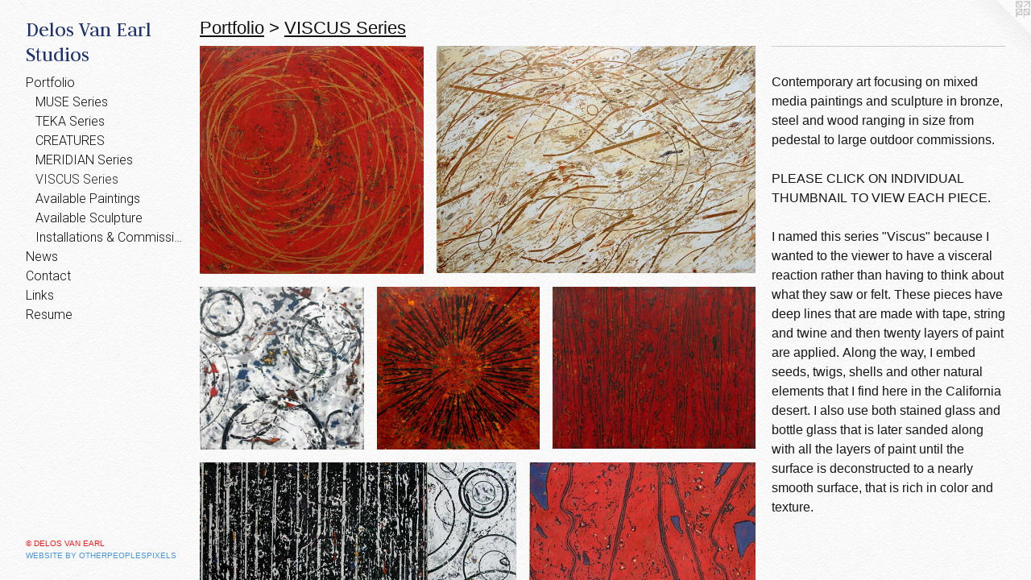

--- FILE ---
content_type: text/html;charset=utf-8
request_url: https://delosvanearlstudios.com/section/136558-VISCUS%20Series.html
body_size: 13742
content:
<!doctype html><html class="no-js has-flex-styles p-section mobile-title-align--center has-mobile-menu-icon--left has-text-next-to-previews l-bricks mobile-menu-align--center p-gallery "><head><meta charset="utf-8" /><meta content="IE=edge" http-equiv="X-UA-Compatible" /><meta http-equiv="X-OPP-Site-Id" content="17660" /><meta http-equiv="X-OPP-Revision" content="2630" /><meta http-equiv="X-OPP-Locke-Environment" content="production" /><meta http-equiv="X-OPP-Locke-Release" content="v0.0.141" /><title>Delos Van Earl Studios</title><link rel="canonical" href="https://delosvanearlstudios.com/section/136558-VISCUS%20Series.html" /><meta content="website" property="og:type" /><meta property="og:url" content="https://delosvanearlstudios.com/section/136558-VISCUS%20Series.html" /><meta property="og:title" content="VISCUS Series" /><meta content="width=device-width, initial-scale=1" name="viewport" /><link type="text/css" rel="stylesheet" href="//cdnjs.cloudflare.com/ajax/libs/normalize/3.0.2/normalize.min.css" /><link type="text/css" rel="stylesheet" media="only all" href="//maxcdn.bootstrapcdn.com/font-awesome/4.3.0/css/font-awesome.min.css" /><link type="text/css" rel="stylesheet" media="not all and (min-device-width: 600px) and (min-device-height: 600px)" href="/release/locke/production/v0.0.141/css/small.css" /><link type="text/css" rel="stylesheet" media="only all and (min-device-width: 600px) and (min-device-height: 600px)" href="/release/locke/production/v0.0.141/css/large-bricks.css" /><link type="text/css" rel="stylesheet" media="not all and (min-device-width: 600px) and (min-device-height: 600px)" href="/r17640919920000002630/css/small-site.css" /><link type="text/css" rel="stylesheet" media="only all and (min-device-width: 600px) and (min-device-height: 600px)" href="/r17640919920000002630/css/large-site.css" /><link type="text/css" rel="stylesheet" media="only all and (min-device-width: 600px) and (min-device-height: 600px)" href="//fonts.googleapis.com/css?family=Judson:400" /><link type="text/css" rel="stylesheet" media="only all and (min-device-width: 600px) and (min-device-height: 600px)" href="//fonts.googleapis.com/css?family=Roboto:300" /><link type="text/css" rel="stylesheet" media="not all and (min-device-width: 600px) and (min-device-height: 600px)" href="//fonts.googleapis.com/css?family=Roboto:300&amp;text=MENUHomePrtfliwsCnacLkRu" /><link type="text/css" rel="stylesheet" media="not all and (min-device-width: 600px) and (min-device-height: 600px)" href="//fonts.googleapis.com/css?family=Judson:400&amp;text=Delos%20VanErStudi" /><script>window.OPP = window.OPP || {};
OPP.modernMQ = 'only all';
OPP.smallMQ = 'not all and (min-device-width: 600px) and (min-device-height: 600px)';
OPP.largeMQ = 'only all and (min-device-width: 600px) and (min-device-height: 600px)';
OPP.downURI = '/x/6/6/0/17660/.down';
OPP.gracePeriodURI = '/x/6/6/0/17660/.grace_period';
OPP.imgL = function (img) {
  !window.lazySizes && img.onerror();
};
OPP.imgE = function (img) {
  img.onerror = img.onload = null;
  img.src = img.getAttribute('data-src');
  //img.srcset = img.getAttribute('data-srcset');
};</script><script src="/release/locke/production/v0.0.141/js/modernizr.js"></script><script src="/release/locke/production/v0.0.141/js/masonry.js"></script><script src="/release/locke/production/v0.0.141/js/respimage.js"></script><script src="/release/locke/production/v0.0.141/js/ls.aspectratio.js"></script><script src="/release/locke/production/v0.0.141/js/lazysizes.js"></script><script src="/release/locke/production/v0.0.141/js/large.js"></script><script>if (!Modernizr.mq('only all')) { document.write('<link type="text/css" rel="stylesheet" href="/release/locke/production/v0.0.141/css/minimal.css">') }</script><meta name="google-site-verification" content="5nym0leqo6IdvwwmA6fu7OTiJLvOnAgxp8gV2qEx2v8" /><style>#preview-2 {
  width: 202.7027px;
  -webkit-box-flex: 15.2027025;
  -ms-flex-positive: 15.2027025;
  flex-grow: 15.2027025;
}

#preview-6, #preview-8 {
  width: 201.11111px;
  -webkit-box-flex: 15.083333;
  -ms-flex-positive: 15.083333;
  flex-grow: 15.083333;
}

#preview-9 {
  width: 201.38889px;
  -webkit-box-flex: 15.104167;
  -ms-flex-positive: 15.104167;
  flex-grow: 15.104167;
}

#preview-15 {
  width: 250px;
  -webkit-box-flex: 18.75;
  -ms-flex-positive: 18.75;
  flex-grow: 18.75;
}

#preview-22 {
  width: 200.27777px;
  -webkit-box-flex: 15.020833;
  -ms-flex-positive: 15.020833;
  flex-grow: 15.020833;
}

#preview-24, #preview-26 {
  width: 200.55556px;
  -webkit-box-flex: 15.041667;
  -ms-flex-positive: 15.041667;
  flex-grow: 15.041667;
}

#preview-27 {
  width: 300px;
  -webkit-box-flex: 22.5;
  -ms-flex-positive: 22.5;
  flex-grow: 22.5;
}

#preview-31 {
  width: 202.22223px;
  -webkit-box-flex: 15.166667;
  -ms-flex-positive: 15.166667;
  flex-grow: 15.166667;
}

#preview-3 {
  width: 200.3643px;
  -webkit-box-flex: 15.027323;
  -ms-flex-positive: 15.027323;
  flex-grow: 15.027323;
}

#preview-17 {
  width: 149.44444px;
  -webkit-box-flex: 11.208333;
  -ms-flex-positive: 11.208333;
  flex-grow: 11.208333;
}

#preview-33 {
  width: 165.27777px;
  -webkit-box-flex: 12.395833;
  -ms-flex-positive: 12.395833;
  flex-grow: 12.395833;
}

#preview-28 {
  width: 513.83813px;
  -webkit-box-flex: 38.53786;
  -ms-flex-positive: 38.53786;
  flex-grow: 38.53786;
}

#preview-0 {
  width: 197px;
  -webkit-box-flex: 14.775;
  -ms-flex-positive: 14.775;
  flex-grow: 14.775;
}

#preview-11, #preview-35 {
  width: 199.44444px;
  -webkit-box-flex: 14.958333;
  -ms-flex-positive: 14.958333;
  flex-grow: 14.958333;
}

#preview-12 {
  width: 198.33333px;
  -webkit-box-flex: 14.875;
  -ms-flex-positive: 14.875;
  flex-grow: 14.875;
}

#preview-30 {
  width: 278.8889px;
  -webkit-box-flex: 20.916666;
  -ms-flex-positive: 20.916666;
  flex-grow: 20.916666;
}

#preview-36 {
  width: 239.72223px;
  -webkit-box-flex: 17.979166;
  -ms-flex-positive: 17.979166;
  flex-grow: 17.979166;
}

#preview-21 {
  width: 449.4382px;
  -webkit-box-flex: 33.707867;
  -ms-flex-positive: 33.707867;
  flex-grow: 33.707867;
}

#preview-19 {
  width: 246.11111px;
  -webkit-box-flex: 18.458334;
  -ms-flex-positive: 18.458334;
  flex-grow: 18.458334;
}

#preview-1 {
  width: 279.95642px;
  -webkit-box-flex: 20.996733;
  -ms-flex-positive: 20.996733;
  flex-grow: 20.996733;
}

#preview-5 {
  width: 281.92307px;
  -webkit-box-flex: 21.14423;
  -ms-flex-positive: 21.14423;
  flex-grow: 21.14423;
}

#preview-14 {
  width: 250.27777px;
  -webkit-box-flex: 18.770834;
  -ms-flex-positive: 18.770834;
  flex-grow: 18.770834;
}

#preview-4 {
  width: 250.87108px;
  -webkit-box-flex: 18.81533;
  -ms-flex-positive: 18.81533;
  flex-grow: 18.81533;
}

#preview-29 {
  width: 507.2165px;
  -webkit-box-flex: 38.041237;
  -ms-flex-positive: 38.041237;
  flex-grow: 38.041237;
}

#preview-20 {
  width: 313.05554px;
  -webkit-box-flex: 23.479166;
  -ms-flex-positive: 23.479166;
  flex-grow: 23.479166;
}

#preview-7 {
  width: 203.04762px;
  -webkit-box-flex: 15.228572;
  -ms-flex-positive: 15.228572;
  flex-grow: 15.228572;
}

#preview-23 {
  width: 198.05556px;
  -webkit-box-flex: 14.854167;
  -ms-flex-positive: 14.854167;
  flex-grow: 14.854167;
}

#preview-18, #preview-32 {
  width: 158.88889px;
  -webkit-box-flex: 11.916667;
  -ms-flex-positive: 11.916667;
  flex-grow: 11.916667;
}

#preview-10 {
  width: 278.6111px;
  -webkit-box-flex: 20.895834;
  -ms-flex-positive: 20.895834;
  flex-grow: 20.895834;
}

.flex-spacer {
  width: 235.91801px;
  -webkit-box-flex: 17.693851;
  -ms-flex-positive: 17.693851;
  flex-grow: 17.693851;
}

#preview-13 {
  width: 162.5px;
  -webkit-box-flex: 12.1875;
  -ms-flex-positive: 12.1875;
  flex-grow: 12.1875;
}

#preview-16 {
  width: 163.61111px;
  -webkit-box-flex: 12.270833;
  -ms-flex-positive: 12.270833;
  flex-grow: 12.270833;
}

#preview-25 {
  width: 199.72223px;
  -webkit-box-flex: 14.979167;
  -ms-flex-positive: 14.979167;
  flex-grow: 14.979167;
}

#preview-34, #preview-38 {
  width: 199.16667px;
  -webkit-box-flex: 14.9375;
  -ms-flex-positive: 14.9375;
  flex-grow: 14.9375;
}

#preview-37 {
  width: 198.61111px;
  -webkit-box-flex: 14.895833;
  -ms-flex-positive: 14.895833;
  flex-grow: 14.895833;
}

#preview-3 {
  max-width: 1100px;
}

#preview-30 {
  max-width: 1004px;
}

#preview-16 {
  max-width: 589px;
}

#preview-14 {
  max-width: 901px;
}

#preview-17 {
  max-width: 538px;
}

#preview-11, #preview-35 {
  max-width: 718px;
}

#preview-5 {
  max-width: 1466px;
}

#preview-29 {
  max-width: 984px;
}

#preview-37 {
  max-width: 715px;
}

#preview-31 {
  max-width: 728px;
}

#preview-4 {
  max-width: 1800px;
}

#preview-10 {
  max-width: 1003px;
}

#preview-18, #preview-32 {
  max-width: 572px;
}

#preview-20 {
  max-width: 1127px;
}

#preview-23 {
  max-width: 713px;
}

#preview-21 {
  max-width: 1400px;
}

#preview-22 {
  max-width: 721px;
}

#preview-36 {
  max-width: 863px;
}

#preview-33 {
  max-width: 595px;
}

#preview-2 {
  max-width: 1200px;
}

#preview-1 {
  max-width: 2570px;
}

#preview-0 {
  max-width: 2364px;
}

#preview-12 {
  max-width: 714px;
}

#preview-9 {
  max-width: 725px;
}

#preview-27 {
  max-width: 1080px;
}

#preview-34, #preview-38 {
  max-width: 717px;
}

#preview-24, #preview-26 {
  max-width: 722px;
}

#preview-19 {
  max-width: 886px;
}

#preview-13 {
  max-width: 585px;
}

#preview-25 {
  max-width: 719px;
}

#preview-6, #preview-8 {
  max-width: 724px;
}

#preview-28 {
  max-width: 984px;
}

#preview-7 {
  max-width: 4264px;
}

#preview-15 {
  max-width: 900px;
}

.preview-placeholder, .preview-image {
  font-size: 22.222221px;
}

@media (min-width: 1500px) {

  
  
  #preview-2 {
    min-width: 202.7027px;
    width: 15.2027025%;
  }
  
  #preview-6, #preview-8 {
    min-width: 201.11111px;
    width: 15.083333%;
  }
  
  #preview-9 {
    min-width: 201.38889px;
    width: 15.104167%;
  }
  
  #preview-15 {
    min-width: 250px;
    width: 18.75%;
  }
  
  #preview-22 {
    min-width: 200.27777px;
    width: 15.020833%;
  }
  
  #preview-24, #preview-26 {
    min-width: 200.55556px;
    width: 15.041667%;
  }
  
  #preview-27 {
    min-width: 300px;
    width: 22.5%;
  }
  
  #preview-31 {
    min-width: 202.22223px;
    width: 15.166667%;
  }
  
  #preview-3 {
    min-width: 200.3643px;
    width: 15.027323%;
  }
  
  #preview-17 {
    min-width: 149.44444px;
    width: 11.208333%;
  }
  
  #preview-33 {
    min-width: 165.27777px;
    width: 12.395833%;
  }
  
  #preview-28 {
    min-width: 513.83813px;
    width: 38.53786%;
  }
  
  #preview-0 {
    min-width: 197px;
    width: 14.775%;
  }
  
  #preview-11, #preview-35 {
    min-width: 199.44444px;
    width: 14.958333%;
  }
  
  #preview-12 {
    min-width: 198.33333px;
    width: 14.875%;
  }
  
  #preview-30 {
    min-width: 278.8889px;
    width: 20.916666%;
  }
  
  #preview-36 {
    min-width: 239.72223px;
    width: 17.979166%;
  }
  
  #preview-21 {
    min-width: 449.4382px;
    width: 33.707867%;
  }
  
  #preview-19 {
    min-width: 246.11111px;
    width: 18.458334%;
  }
  
  #preview-1 {
    min-width: 279.95642px;
    width: 20.996733%;
  }
  
  #preview-5 {
    min-width: 281.92307px;
    width: 21.14423%;
  }
  
  #preview-14 {
    min-width: 250.27777px;
    width: 18.770834%;
  }
  
  #preview-4 {
    min-width: 250.87108px;
    width: 18.81533%;
  }
  
  #preview-29 {
    min-width: 507.2165px;
    width: 38.041237%;
  }
  
  #preview-20 {
    min-width: 313.05554px;
    width: 23.479166%;
  }
  
  #preview-7 {
    min-width: 203.04762px;
    width: 15.228572%;
  }
  
  #preview-23 {
    min-width: 198.05556px;
    width: 14.854167%;
  }
  
  #preview-18, #preview-32 {
    min-width: 158.88889px;
    width: 11.916667%;
  }
  
  #preview-10 {
    min-width: 278.6111px;
    width: 20.895834%;
  }
  
  .flex-spacer {
    min-width: 235.91801px;
    width: 17.693851%;
  }
  
  #preview-13 {
    min-width: 162.5px;
    width: 12.1875%;
  }
  
  #preview-16 {
    min-width: 163.61111px;
    width: 12.270833%;
  }
  
  #preview-25 {
    min-width: 199.72223px;
    width: 14.979167%;
  }
  
  #preview-34, #preview-38 {
    min-width: 199.16667px;
    width: 14.9375%;
  }
  
  #preview-37 {
    min-width: 198.61111px;
    width: 14.895833%;
  }
  
  
  


}

@media (min-width: 2880px) {

  .preview-placeholder, .preview-image {
    font-size: 36.02222px;
  }

}</style><script>(function(i,s,o,g,r,a,m){i['GoogleAnalyticsObject']=r;i[r]=i[r]||function(){
(i[r].q=i[r].q||[]).push(arguments)},i[r].l=1*new Date();a=s.createElement(o),
m=s.getElementsByTagName(o)[0];a.async=1;a.src=g;m.parentNode.insertBefore(a,m)
})(window,document,'script','//www.google-analytics.com/analytics.js','ga');
ga('create', 'UA-12752923-1', 'auto');
ga('send', 'pageview');</script></head><body><header id="header"><a class=" site-title" href="/home.html"><span class=" site-title-text u-break-word">Delos Van Earl Studios</span><div class=" site-title-media"></div></a><a id="mobile-menu-icon" class="mobile-menu-icon hidden--no-js hidden--large"><svg viewBox="0 0 21 18" width="21" height="18" fill="currentColor"><rect x="0" y="0" width="21" height="4" rx="0"></rect><rect x="0" y="7" width="21" height="4" rx="0"></rect><rect x="0" y="14" width="21" height="4" rx="0"></rect></svg></a></header><nav class=" hidden--large"><ul class=" site-nav"><li class="nav-item nav-home "><a class="nav-link " href="/home.html">Home</a></li><li class="nav-item expanded nav-museum "><a class="nav-link " href="/section/135718.html">Portfolio</a><ul><li class="nav-gallery nav-item expanded "><a class="nav-link " href="/section/526464-MUSE%20Series.html">MUSE Series</a></li><li class="nav-gallery nav-item expanded "><a class="nav-link " href="/section/472432-TEKA%20Series.html">TEKA Series</a></li><li class="nav-gallery nav-item expanded "><a class="nav-link " href="/section/526465-CREATURES.html">CREATURES</a></li><li class="nav-gallery nav-item expanded "><a class="nav-link " href="/section/387599-MERIDIAN%20Series.html">MERIDIAN Series</a></li><li class="nav-gallery nav-item expanded "><a class="selected nav-link " href="/section/136558-VISCUS%20Series.html">VISCUS Series</a></li><li class="nav-gallery nav-item expanded "><a class="nav-link " href="/section/526466-Available%20Paintings.html">Available Paintings
</a></li><li class="nav-gallery nav-item expanded "><a class="nav-link " href="/section/136571-Available%20Sculpture.html">Available Sculpture</a></li><li class="nav-gallery nav-item expanded "><a class="nav-link " href="/section/139528-Installations%20%26%20Commissions.html">Installations &amp; Commissions</a></li></ul></li><li class="nav-news nav-item "><a class="nav-link " href="/news.html">News</a></li><li class="nav-item nav-contact "><a class="nav-link " href="/contact.html">Contact</a></li><li class="nav-links nav-item "><a class="nav-link " href="/links.html">Links</a></li><li class="nav-item nav-pdf1 "><a target="_blank" class="nav-link " href="//img-cache.oppcdn.com/fixed/17660/assets/7nXACF22SzzpRueC.pdf">Resume</a></li></ul></nav><div class=" content"><nav class=" hidden--small" id="nav"><header><a class=" site-title" href="/home.html"><span class=" site-title-text u-break-word">Delos Van Earl Studios</span><div class=" site-title-media"></div></a></header><ul class=" site-nav"><li class="nav-item nav-home "><a class="nav-link " href="/home.html">Home</a></li><li class="nav-item expanded nav-museum "><a class="nav-link " href="/section/135718.html">Portfolio</a><ul><li class="nav-gallery nav-item expanded "><a class="nav-link " href="/section/526464-MUSE%20Series.html">MUSE Series</a></li><li class="nav-gallery nav-item expanded "><a class="nav-link " href="/section/472432-TEKA%20Series.html">TEKA Series</a></li><li class="nav-gallery nav-item expanded "><a class="nav-link " href="/section/526465-CREATURES.html">CREATURES</a></li><li class="nav-gallery nav-item expanded "><a class="nav-link " href="/section/387599-MERIDIAN%20Series.html">MERIDIAN Series</a></li><li class="nav-gallery nav-item expanded "><a class="selected nav-link " href="/section/136558-VISCUS%20Series.html">VISCUS Series</a></li><li class="nav-gallery nav-item expanded "><a class="nav-link " href="/section/526466-Available%20Paintings.html">Available Paintings
</a></li><li class="nav-gallery nav-item expanded "><a class="nav-link " href="/section/136571-Available%20Sculpture.html">Available Sculpture</a></li><li class="nav-gallery nav-item expanded "><a class="nav-link " href="/section/139528-Installations%20%26%20Commissions.html">Installations &amp; Commissions</a></li></ul></li><li class="nav-news nav-item "><a class="nav-link " href="/news.html">News</a></li><li class="nav-item nav-contact "><a class="nav-link " href="/contact.html">Contact</a></li><li class="nav-links nav-item "><a class="nav-link " href="/links.html">Links</a></li><li class="nav-item nav-pdf1 "><a target="_blank" class="nav-link " href="//img-cache.oppcdn.com/fixed/17660/assets/7nXACF22SzzpRueC.pdf">Resume</a></li></ul><footer><div class=" copyright">© DELOS VAN EARL</div><div class=" credit"><a href="http://otherpeoplespixels.com/ref/delosvanearlstudios.com" target="_blank">Website by OtherPeoplesPixels</a></div></footer></nav><main id="main"><a class=" logo hidden--small" href="http://otherpeoplespixels.com/ref/delosvanearlstudios.com" title="Website by OtherPeoplesPixels" target="_blank"></a><div class=" page"><script src="/release/locke/production/v0.0.141/js/gallery.js"></script><h1 class="section-title title"><a href="/section/135718.html" class="root title-segment hidden--small">Portfolio</a><span class=" title-sep hidden--small"> &gt; </span><span class=" title-segment">VISCUS Series</span></h1><div class=" previews"><div id="preview-0" class="preview image asset media-and-info"><a class=" media" title="&quot;Seven Wishes and a Prayer&quot;" href="/artwork/4950254-%22Seven%20Wishes%20and%20a%20Prayer%22.html"><div class=" preview-image"><img onerror="OPP.imgE(this);" alt="&quot;Seven Wishes and a Prayer&quot;" data-srcset="//img-cache.oppcdn.com/img/v1.0/s:17660/t:QkxBTksrVEVYVCtIRVJF/p:12/g:tl/o:2.5/a:50/q:90/2364x2400-l4Wt6S1vrNdnUv3R.jpg/2364x2400/f18082516b7712754d04d352f7ca2637.jpg 2364w,
//img-cache.oppcdn.com/img/v1.0/s:17660/t:QkxBTksrVEVYVCtIRVJF/p:12/g:tl/o:2.5/a:50/q:90/2520x1220-l4Wt6S1vrNdnUv3R.jpg/1201x1220/8b163fe833b0de792a6844657ddac5bc.jpg 1201w,
//img-cache.oppcdn.com/img/v1.0/s:17660/t:QkxBTksrVEVYVCtIRVJF/p:12/g:tl/o:2.5/a:50/q:90/984x4096-l4Wt6S1vrNdnUv3R.jpg/984x998/6143efd711ebabbdcb8e150edd54c53b.jpg 984w,
//img-cache.oppcdn.com/img/v1.0/s:17660/t:QkxBTksrVEVYVCtIRVJF/p:12/g:tl/o:2.5/a:50/q:90/1640x830-l4Wt6S1vrNdnUv3R.jpg/817x830/838d916ecf2e69b8eed4f053a9424e9a.jpg 817w,
//img-cache.oppcdn.com/img/v1.0/s:17660/t:QkxBTksrVEVYVCtIRVJF/p:12/g:tl/o:2.5/a:50/q:90/1400x720-l4Wt6S1vrNdnUv3R.jpg/709x720/d3b9dd9f64ddd714374d3e601c866cfb.jpg 709w,
//img-cache.oppcdn.com/img/v1.0/s:17660/t:QkxBTksrVEVYVCtIRVJF/p:12/g:tl/o:2.5/a:50/q:90/640x4096-l4Wt6S1vrNdnUv3R.jpg/640x649/e6e3234ded8eb398b9846144865dd0d6.jpg 640w,
//img-cache.oppcdn.com/img/v1.0/s:17660/t:QkxBTksrVEVYVCtIRVJF/p:12/g:tl/o:2.5/a:50/q:90/984x588-l4Wt6S1vrNdnUv3R.jpg/579x588/710a48e080147acd4e1a8e1edd9868d5.jpg 579w,
//img-cache.oppcdn.com/fixed/17660/assets/l4Wt6S1vrNdnUv3R.jpg 472w" src="data:image/svg+xml;charset=UTF-8,%3Csvg%20xmlns%3D%27http%3A%2F%2Fwww.w3.org%2F2000%2Fsvg%27%20viewbox%3D%270%200%202364%202400%27%20width%3D%272364px%27%20height%3D%272400px%27%3E%3C%2Fsvg%3E" onload="OPP.imgL(this);" data-sizes="auto" class="u-img lazyload hidden--no-js " data-src="//img-cache.oppcdn.com/fixed/17660/assets/l4Wt6S1vrNdnUv3R.jpg" data-aspectratio="2364/2400" /><noscript><img class="u-img " alt="&quot;Seven Wishes and a Prayer&quot;" src="//img-cache.oppcdn.com/fixed/17660/assets/l4Wt6S1vrNdnUv3R.jpg" /></noscript></div></a><div class=" info border-color"><div class=" wall-text border-color"><div class=" wt-item wt-title"><a href="/artwork/4950254-%22Seven%20Wishes%20and%20a%20Prayer%22.html">"Seven Wishes and a Prayer"</a></div><div class=" wt-item wt-media">Oil enamel and mixed media on panel</div><div class=" wt-item wt-dimensions">72" X 72"</div><div class=" wt-item wt-date">2006</div></div></div></div><div id="preview-1" class="preview image asset media-and-info"><a class=" media" title="&quot;Mandolin Wind&quot;" href="/artwork/4950251-%22Mandolin%20Wind%22.html"><div class=" preview-image"><img onerror="OPP.imgE(this);" alt="&quot;Mandolin Wind&quot;" data-srcset="//img-cache.oppcdn.com/img/v1.0/s:17660/t:QkxBTksrVEVYVCtIRVJF/p:12/g:tl/o:2.5/a:50/q:90/2570x1836-yMv0W5JQQzWFUo8f.jpg/2570x1836/92d600c1da084a2d1c78bbf2e6d755c3.jpg 2570w,
//img-cache.oppcdn.com/img/v1.0/s:17660/t:QkxBTksrVEVYVCtIRVJF/p:12/g:tl/o:2.5/a:50/q:90/2520x1220-yMv0W5JQQzWFUo8f.jpg/1707x1220/b28fbb3644fd955171d32f1020a217da.jpg 1707w,
//img-cache.oppcdn.com/img/v1.0/s:17660/t:QkxBTksrVEVYVCtIRVJF/p:12/g:tl/o:2.5/a:50/q:90/1640x830-yMv0W5JQQzWFUo8f.jpg/1161x830/ef402dd690e918b8c8788814f0adee9f.jpg 1161w,
//img-cache.oppcdn.com/img/v1.0/s:17660/t:QkxBTksrVEVYVCtIRVJF/p:12/g:tl/o:2.5/a:50/q:90/1400x720-yMv0W5JQQzWFUo8f.jpg/1007x720/b147c5bea5b388b4eb3233e864443315.jpg 1007w,
//img-cache.oppcdn.com/img/v1.0/s:17660/t:QkxBTksrVEVYVCtIRVJF/p:12/g:tl/o:2.5/a:50/q:90/984x4096-yMv0W5JQQzWFUo8f.jpg/984x702/2f52dbd85c14e17ad99bf37bbb4b4acc.jpg 984w,
//img-cache.oppcdn.com/img/v1.0/s:17660/t:QkxBTksrVEVYVCtIRVJF/p:12/g:tl/o:2.5/a:50/q:90/984x588-yMv0W5JQQzWFUo8f.jpg/823x588/f334a769f3411435809c9acf7e21db27.jpg 823w,
//img-cache.oppcdn.com/fixed/17660/assets/yMv0W5JQQzWFUo8f.jpg 640w" src="data:image/svg+xml;charset=UTF-8,%3Csvg%20xmlns%3D%27http%3A%2F%2Fwww.w3.org%2F2000%2Fsvg%27%20viewbox%3D%270%200%202570%201836%27%20width%3D%272570px%27%20height%3D%271836px%27%3E%3C%2Fsvg%3E" onload="OPP.imgL(this);" data-sizes="auto" class="u-img lazyload hidden--no-js " data-src="//img-cache.oppcdn.com/fixed/17660/assets/yMv0W5JQQzWFUo8f.jpg" data-aspectratio="2570/1836" /><noscript><img class="u-img " alt="&quot;Mandolin Wind&quot;" src="//img-cache.oppcdn.com/fixed/17660/assets/yMv0W5JQQzWFUo8f.jpg" /></noscript></div></a><div class=" info border-color"><div class=" wall-text border-color"><div class=" wt-item wt-title"><a href="/artwork/4950251-%22Mandolin%20Wind%22.html">"Mandolin Wind"</a></div><div class=" wt-item wt-media">Oil enamel and mixed media on panel</div><div class=" wt-item wt-date">2006</div></div></div></div><div id="preview-2" class="preview image asset media-and-info"><a class=" media" title="&quot;Ice Bubbles&quot;" href="/artwork/4950249-%22Ice%20Bubbles%22.html"><div class=" preview-image"><img onerror="OPP.imgE(this);" alt="&quot;Ice Bubbles&quot;" data-srcset="//img-cache.oppcdn.com/img/v1.0/s:17660/t:QkxBTksrVEVYVCtIRVJF/p:12/g:tl/o:2.5/a:50/q:90/1200x1184-OEhyRNIlXng2KHEO.jpg/1200x1184/4ff3e020b8f6bbbdbd3e2e2bc468def4.jpg 1200w,
//img-cache.oppcdn.com/img/v1.0/s:17660/t:QkxBTksrVEVYVCtIRVJF/p:12/g:tl/o:2.5/a:50/q:90/984x4096-OEhyRNIlXng2KHEO.jpg/984x970/db81c2ee26d1c8ad20856cb24046ee84.jpg 984w,
//img-cache.oppcdn.com/img/v1.0/s:17660/t:QkxBTksrVEVYVCtIRVJF/p:12/g:tl/o:2.5/a:50/q:90/1640x830-OEhyRNIlXng2KHEO.jpg/841x830/d68cb005dc1914273e01d93500e71690.jpg 841w,
//img-cache.oppcdn.com/img/v1.0/s:17660/t:QkxBTksrVEVYVCtIRVJF/p:12/g:tl/o:2.5/a:50/q:90/1400x720-OEhyRNIlXng2KHEO.jpg/729x720/067528ac829430d90e838a0e9d6b5723.jpg 729w,
//img-cache.oppcdn.com/img/v1.0/s:17660/t:QkxBTksrVEVYVCtIRVJF/p:12/g:tl/o:2.5/a:50/q:90/640x4096-OEhyRNIlXng2KHEO.jpg/640x631/b86378a356251a36a0828542a2d9300a.jpg 640w,
//img-cache.oppcdn.com/img/v1.0/s:17660/t:QkxBTksrVEVYVCtIRVJF/p:12/g:tl/o:2.5/a:50/q:90/984x588-OEhyRNIlXng2KHEO.jpg/595x588/0f944912fcf8a7d9438e326e775ac85d.jpg 595w,
//img-cache.oppcdn.com/fixed/17660/assets/OEhyRNIlXng2KHEO.jpg 486w" src="data:image/svg+xml;charset=UTF-8,%3Csvg%20xmlns%3D%27http%3A%2F%2Fwww.w3.org%2F2000%2Fsvg%27%20viewbox%3D%270%200%201200%201184%27%20width%3D%271200px%27%20height%3D%271184px%27%3E%3C%2Fsvg%3E" onload="OPP.imgL(this);" data-sizes="auto" class="u-img lazyload hidden--no-js " data-src="//img-cache.oppcdn.com/fixed/17660/assets/OEhyRNIlXng2KHEO.jpg" data-aspectratio="1200/1184" /><noscript><img class="u-img " alt="&quot;Ice Bubbles&quot;" src="//img-cache.oppcdn.com/fixed/17660/assets/OEhyRNIlXng2KHEO.jpg" /></noscript></div></a><div class=" info border-color"><div class=" wall-text border-color"><div class=" wt-item wt-title"><a href="/artwork/4950249-%22Ice%20Bubbles%22.html">"Ice Bubbles"</a></div><div class=" wt-item wt-media">Oil enamel and mixed media on panel</div><div class=" wt-item wt-dimensions">24" X 24"</div><div class=" wt-item wt-date">2006</div></div></div></div><div id="preview-3" class="preview image asset media-and-info"><a class=" media" title="&quot;Sun Rays of August&quot;" href="/artwork/4950246-%22Sun%20Rays%20of%20August%22.html"><div class=" preview-image"><img onerror="OPP.imgE(this);" alt="&quot;Sun Rays of August&quot;" data-srcset="//img-cache.oppcdn.com/img/v1.0/s:17660/t:QkxBTksrVEVYVCtIRVJF/p:12/g:tl/o:2.5/a:50/q:90/1100x1098-dsX6FYXqMLgRDf6f.jpg/1100x1098/018fd586aa16bdc52ea4f08a6fb34637.jpg 1100w,
//img-cache.oppcdn.com/img/v1.0/s:17660/t:QkxBTksrVEVYVCtIRVJF/p:12/g:tl/o:2.5/a:50/q:90/984x4096-dsX6FYXqMLgRDf6f.jpg/984x982/d027a9e8704a518c4c3841bf1b1c4e5f.jpg 984w,
//img-cache.oppcdn.com/img/v1.0/s:17660/t:QkxBTksrVEVYVCtIRVJF/p:12/g:tl/o:2.5/a:50/q:90/1640x830-dsX6FYXqMLgRDf6f.jpg/831x830/62c4964c87d0a9b0509419a4796a888f.jpg 831w,
//img-cache.oppcdn.com/img/v1.0/s:17660/t:QkxBTksrVEVYVCtIRVJF/p:12/g:tl/o:2.5/a:50/q:90/1400x720-dsX6FYXqMLgRDf6f.jpg/721x720/6a89c7f20e95f2cec5e28b1578926add.jpg 721w,
//img-cache.oppcdn.com/img/v1.0/s:17660/t:QkxBTksrVEVYVCtIRVJF/p:12/g:tl/o:2.5/a:50/q:90/640x4096-dsX6FYXqMLgRDf6f.jpg/640x638/30ee22d88cb7c2cc884445298abdb32e.jpg 640w,
//img-cache.oppcdn.com/img/v1.0/s:17660/t:QkxBTksrVEVYVCtIRVJF/p:12/g:tl/o:2.5/a:50/q:90/984x588-dsX6FYXqMLgRDf6f.jpg/589x588/6690ac26b82ae6e16a2db3e2e3b6232b.jpg 589w,
//img-cache.oppcdn.com/fixed/17660/assets/dsX6FYXqMLgRDf6f.jpg 480w" src="data:image/svg+xml;charset=UTF-8,%3Csvg%20xmlns%3D%27http%3A%2F%2Fwww.w3.org%2F2000%2Fsvg%27%20viewbox%3D%270%200%201100%201098%27%20width%3D%271100px%27%20height%3D%271098px%27%3E%3C%2Fsvg%3E" onload="OPP.imgL(this);" data-sizes="auto" class="u-img lazyload hidden--no-js " data-src="//img-cache.oppcdn.com/fixed/17660/assets/dsX6FYXqMLgRDf6f.jpg" data-aspectratio="1100/1098" /><noscript><img class="u-img " alt="&quot;Sun Rays of August&quot;" src="//img-cache.oppcdn.com/fixed/17660/assets/dsX6FYXqMLgRDf6f.jpg" /></noscript></div></a><div class=" info border-color"><div class=" wall-text border-color"><div class=" wt-item wt-title"><a href="/artwork/4950246-%22Sun%20Rays%20of%20August%22.html">"Sun Rays of August"</a></div><div class=" wt-item wt-media">Oil enamel and mixed media on panel</div><div class=" wt-item wt-dimensions">48" X 48"</div><div class=" wt-item wt-date">2006</div></div></div></div><div id="preview-4" class="preview image asset media-and-info"><a class=" media" title="&quot;Throes of Passion&quot;" href="/artwork/3072327-%22Throes%20of%20Passion%22.html"><div class=" preview-image"><img onerror="OPP.imgE(this);" alt="&quot;Throes of Passion&quot;" data-srcset="//img-cache.oppcdn.com/img/v1.0/s:17660/t:QkxBTksrVEVYVCtIRVJF/p:12/g:tl/o:2.5/a:50/q:90/1800x1435-kerUqqjHgc__0pwO.jpg/1800x1435/1445a8221f0efa686114fefa5b86ee23.jpg 1800w,
//img-cache.oppcdn.com/img/v1.0/s:17660/t:QkxBTksrVEVYVCtIRVJF/p:12/g:tl/o:2.5/a:50/q:90/2520x1220-kerUqqjHgc__0pwO.jpg/1530x1220/a017849f3c70e1c09eb63322930cef7d.jpg 1530w,
//img-cache.oppcdn.com/img/v1.0/s:17660/t:QkxBTksrVEVYVCtIRVJF/p:12/g:tl/o:2.5/a:50/q:90/1640x830-kerUqqjHgc__0pwO.jpg/1041x830/84e7ff62a2ad4fa3922cfc4a11422463.jpg 1041w,
//img-cache.oppcdn.com/img/v1.0/s:17660/t:QkxBTksrVEVYVCtIRVJF/p:12/g:tl/o:2.5/a:50/q:90/984x4096-kerUqqjHgc__0pwO.jpg/984x784/6202ee4f42aff9e1688aca0b150025ff.jpg 984w,
//img-cache.oppcdn.com/img/v1.0/s:17660/t:QkxBTksrVEVYVCtIRVJF/p:12/g:tl/o:2.5/a:50/q:90/1400x720-kerUqqjHgc__0pwO.jpg/903x720/f695b218c794ef0f25d4d01e19043fab.jpg 903w,
//img-cache.oppcdn.com/img/v1.0/s:17660/t:QkxBTksrVEVYVCtIRVJF/p:12/g:tl/o:2.5/a:50/q:90/984x588-kerUqqjHgc__0pwO.jpg/737x588/ed49ed2c6c1682ad0f203d1812736790.jpg 737w,
//img-cache.oppcdn.com/img/v1.0/s:17660/t:QkxBTksrVEVYVCtIRVJF/p:12/g:tl/o:2.5/a:50/q:90/640x4096-kerUqqjHgc__0pwO.jpg/640x510/fe2ab6b1c9600a0f5d57a8a58c05dfc8.jpg 640w,
//img-cache.oppcdn.com/fixed/17660/assets/kerUqqjHgc__0pwO.jpg 602w" src="data:image/svg+xml;charset=UTF-8,%3Csvg%20xmlns%3D%27http%3A%2F%2Fwww.w3.org%2F2000%2Fsvg%27%20viewbox%3D%270%200%201800%201435%27%20width%3D%271800px%27%20height%3D%271435px%27%3E%3C%2Fsvg%3E" onload="OPP.imgL(this);" data-sizes="auto" class="u-img lazyload hidden--no-js " data-src="//img-cache.oppcdn.com/fixed/17660/assets/kerUqqjHgc__0pwO.jpg" data-aspectratio="1800/1435" /><noscript><img class="u-img " alt="&quot;Throes of Passion&quot;" src="//img-cache.oppcdn.com/fixed/17660/assets/kerUqqjHgc__0pwO.jpg" /></noscript></div></a><div class=" info border-color"><div class=" wall-text border-color"><div class=" wt-item wt-title"><a href="/artwork/3072327-%22Throes%20of%20Passion%22.html">"Throes of Passion"</a></div><div class=" wt-item wt-media">oil enamel and mixed media on panel</div><div class=" wt-item wt-dimensions">48" X 60"</div><div class=" wt-item wt-date">2009</div></div></div></div><div id="preview-5" class="preview image asset media-and-info"><a class=" media" title="&quot;Nightrain and Moondrops&quot;" href="/artwork/4950250-%22Nightrain%20and%20Moondrops%22.html"><div class=" preview-image"><img onerror="OPP.imgE(this);" alt="&quot;Nightrain and Moondrops&quot;" data-srcset="//img-cache.oppcdn.com/img/v1.0/s:17660/t:QkxBTksrVEVYVCtIRVJF/p:12/g:tl/o:2.5/a:50/q:90/1466x1040-RWF3aQ37IVmsjixM.jpg/1466x1040/a4184e966098d44195a832e89333109a.jpg 1466w,
//img-cache.oppcdn.com/img/v1.0/s:17660/t:QkxBTksrVEVYVCtIRVJF/p:12/g:tl/o:2.5/a:50/q:90/1640x830-RWF3aQ37IVmsjixM.jpg/1169x830/4c61374091bfb7d625275b96b61ad146.jpg 1169w,
//img-cache.oppcdn.com/img/v1.0/s:17660/t:QkxBTksrVEVYVCtIRVJF/p:12/g:tl/o:2.5/a:50/q:90/1400x720-RWF3aQ37IVmsjixM.jpg/1014x720/cbec9be7f0cbf8b25687db1e97ed6a02.jpg 1014w,
//img-cache.oppcdn.com/img/v1.0/s:17660/t:QkxBTksrVEVYVCtIRVJF/p:12/g:tl/o:2.5/a:50/q:90/984x4096-RWF3aQ37IVmsjixM.jpg/984x698/c3d0f1314bb7ef9f683e030d22bff017.jpg 984w,
//img-cache.oppcdn.com/img/v1.0/s:17660/t:QkxBTksrVEVYVCtIRVJF/p:12/g:tl/o:2.5/a:50/q:90/984x588-RWF3aQ37IVmsjixM.jpg/828x588/b1736ce4a5b72a770adf1d44719c5c8d.jpg 828w,
//img-cache.oppcdn.com/fixed/17660/assets/RWF3aQ37IVmsjixM.jpg 640w" src="data:image/svg+xml;charset=UTF-8,%3Csvg%20xmlns%3D%27http%3A%2F%2Fwww.w3.org%2F2000%2Fsvg%27%20viewbox%3D%270%200%201466%201040%27%20width%3D%271466px%27%20height%3D%271040px%27%3E%3C%2Fsvg%3E" onload="OPP.imgL(this);" data-sizes="auto" class="u-img lazyload hidden--no-js " data-src="//img-cache.oppcdn.com/fixed/17660/assets/RWF3aQ37IVmsjixM.jpg" data-aspectratio="1466/1040" /><noscript><img class="u-img " alt="&quot;Nightrain and Moondrops&quot;" src="//img-cache.oppcdn.com/fixed/17660/assets/RWF3aQ37IVmsjixM.jpg" /></noscript></div></a><div class=" info border-color"><div class=" wall-text border-color"><div class=" wt-item wt-title"><a href="/artwork/4950250-%22Nightrain%20and%20Moondrops%22.html">"Nightrain and Moondrops"</a></div><div class=" wt-item wt-media">Oil enamel and mixed media on panel</div><div class=" wt-item wt-date">2006</div></div></div></div><div id="preview-6" class="preview image asset media-and-info"><a class=" media" title="&quot;Blue Isles&quot;" href="/artwork/1240149-%22Blue%20Isles%22.html"><div class=" preview-image"><img onerror="OPP.imgE(this);" alt="Islands of blue glass with striking red underpainting and black lines on top of a sea of mixed reds." data-srcset="//img-cache.oppcdn.com/img/v1.0/s:17660/t:QkxBTksrVEVYVCtIRVJF/p:12/g:tl/o:2.5/a:50/q:90/1400x720-lCRy2yaU8Fa3e1UR.jpg/724x720/f563c232e78147201401f8bcbcd14150.jpg 724w,
//img-cache.oppcdn.com/img/v1.0/s:17660/t:QkxBTksrVEVYVCtIRVJF/p:12/g:tl/o:2.5/a:50/q:90/984x588-lCRy2yaU8Fa3e1UR.jpg/591x588/210257326ac27837f856c1163e58a37c.jpg 591w,
//img-cache.oppcdn.com/fixed/17660/assets/lCRy2yaU8Fa3e1UR.jpg 482w" src="data:image/svg+xml;charset=UTF-8,%3Csvg%20xmlns%3D%27http%3A%2F%2Fwww.w3.org%2F2000%2Fsvg%27%20viewbox%3D%270%200%20724%20720%27%20width%3D%27724px%27%20height%3D%27720px%27%3E%3C%2Fsvg%3E" onload="OPP.imgL(this);" data-sizes="auto" class="u-img lazyload hidden--no-js " data-src="//img-cache.oppcdn.com/fixed/17660/assets/lCRy2yaU8Fa3e1UR.jpg" data-aspectratio="724/720" /><noscript><img class="u-img " alt="Islands of blue glass with striking red underpainting and black lines on top of a sea of mixed reds." src="//img-cache.oppcdn.com/fixed/17660/assets/lCRy2yaU8Fa3e1UR.jpg" /></noscript></div></a><div class=" info border-color"><div class=" wall-text border-color"><div class=" wt-item wt-title"><a href="/artwork/1240149-%22Blue%20Isles%22.html">"Blue Isles"</a></div><div class=" wt-item wt-media">oil enamel and mixed media on panel</div><div class=" wt-item wt-dimensions">48" X 48"</div><div class=" wt-item wt-date">2010</div></div></div></div><div id="preview-7" class="preview image asset media-and-info"><a class=" media" title="&quot;Summer Nocturne&quot;" href="/artwork/1240052-%22Summer%20Nocturne%22.html"><div class=" preview-image"><img onerror="OPP.imgE(this);" alt="Black glass and black lines on a beautiful blue background with scattered eggshell &quot;stars&quot; across the whole field." data-srcset="//img-cache.oppcdn.com/img/v1.0/s:17660/t:QkxBTksrVEVYVCtIRVJF/p:12/g:tl/o:2.5/a:50/q:90/4264x4200-Is3ptHyatocCZhGD.jpg/4264x4200/2c123bee95af9777c98f8ff3d47fd971.jpg 4264w,
//img-cache.oppcdn.com/img/v1.0/s:17660/t:QkxBTksrVEVYVCtIRVJF/p:12/g:tl/o:2.5/a:50/q:90/2520x1220-Is3ptHyatocCZhGD.jpg/1238x1220/6d4bbab1aaadb00b98fdc2a5ab286ade.jpg 1238w,
//img-cache.oppcdn.com/img/v1.0/s:17660/t:QkxBTksrVEVYVCtIRVJF/p:12/g:tl/o:2.5/a:50/q:90/984x4096-Is3ptHyatocCZhGD.jpg/984x969/c08b27df154df6835a23ddb0faf73a23.jpg 984w,
//img-cache.oppcdn.com/img/v1.0/s:17660/t:QkxBTksrVEVYVCtIRVJF/p:12/g:tl/o:2.5/a:50/q:90/1640x830-Is3ptHyatocCZhGD.jpg/842x830/4cc0887afc191d72abf7f7556d234ec1.jpg 842w,
//img-cache.oppcdn.com/img/v1.0/s:17660/t:QkxBTksrVEVYVCtIRVJF/p:12/g:tl/o:2.5/a:50/q:90/1400x720-Is3ptHyatocCZhGD.jpg/730x720/7400963aa2a2f7aa0c22816f647ca9c2.jpg 730w,
//img-cache.oppcdn.com/img/v1.0/s:17660/t:QkxBTksrVEVYVCtIRVJF/p:12/g:tl/o:2.5/a:50/q:90/640x4096-Is3ptHyatocCZhGD.jpg/640x630/d0ca844b93957128c984b8dce0c204a5.jpg 640w,
//img-cache.oppcdn.com/img/v1.0/s:17660/t:QkxBTksrVEVYVCtIRVJF/p:12/g:tl/o:2.5/a:50/q:90/984x588-Is3ptHyatocCZhGD.jpg/596x588/6bd7c3bca218d37994118d1c4b939275.jpg 596w,
//img-cache.oppcdn.com/fixed/17660/assets/Is3ptHyatocCZhGD.jpg 487w" src="data:image/svg+xml;charset=UTF-8,%3Csvg%20xmlns%3D%27http%3A%2F%2Fwww.w3.org%2F2000%2Fsvg%27%20viewbox%3D%270%200%204264%204200%27%20width%3D%274264px%27%20height%3D%274200px%27%3E%3C%2Fsvg%3E" onload="OPP.imgL(this);" data-sizes="auto" class="u-img lazyload hidden--no-js " data-src="//img-cache.oppcdn.com/fixed/17660/assets/Is3ptHyatocCZhGD.jpg" data-aspectratio="4264/4200" /><noscript><img class="u-img " alt="Black glass and black lines on a beautiful blue background with scattered eggshell &quot;stars&quot; across the whole field." src="//img-cache.oppcdn.com/fixed/17660/assets/Is3ptHyatocCZhGD.jpg" /></noscript></div></a><div class=" info border-color"><div class=" wall-text border-color"><div class=" wt-item wt-title"><a href="/artwork/1240052-%22Summer%20Nocturne%22.html">"Summer Nocturne"</a></div><div class=" wt-item wt-media">oil enamel and mixed media on panel</div><div class=" wt-item wt-dimensions">48" X 48"</div><div class=" wt-item wt-date">2010</div></div></div></div><div id="preview-8" class="preview image asset media-and-info"><a class=" media" title="&quot;Peridot Crossing&quot;" href="/artwork/1240105-%22Peridot%20Crossing%22.html"><div class=" preview-image"><img onerror="OPP.imgE(this);" alt="Copper and brown lines with green glass on top of a creamy tan background.  The pistachio seed marking is especially good in this piece." data-srcset="//img-cache.oppcdn.com/img/v1.0/s:17660/t:QkxBTksrVEVYVCtIRVJF/p:12/g:tl/o:2.5/a:50/q:90/1400x720-77lW7OVC.jpg/724x720/4d9fc00c15fc93302c835893170c6a39.jpg 724w,
//img-cache.oppcdn.com/img/v1.0/s:17660/t:QkxBTksrVEVYVCtIRVJF/p:12/g:tl/o:2.5/a:50/q:90/984x588-77lW7OVC.jpg/591x588/612f3a03933e4af489a66111c055f841.jpg 591w,
//img-cache.oppcdn.com/fixed/17660/assets/77lW7OVC.jpg 483w" src="data:image/svg+xml;charset=UTF-8,%3Csvg%20xmlns%3D%27http%3A%2F%2Fwww.w3.org%2F2000%2Fsvg%27%20viewbox%3D%270%200%20724%20720%27%20width%3D%27724px%27%20height%3D%27720px%27%3E%3C%2Fsvg%3E" onload="OPP.imgL(this);" data-sizes="auto" class="u-img lazyload hidden--no-js " data-src="//img-cache.oppcdn.com/fixed/17660/assets/77lW7OVC.jpg" data-aspectratio="724/720" /><noscript><img class="u-img " alt="Copper and brown lines with green glass on top of a creamy tan background.  The pistachio seed marking is especially good in this piece." src="//img-cache.oppcdn.com/fixed/17660/assets/77lW7OVC.jpg" /></noscript></div></a><div class=" info border-color"><div class=" wall-text border-color"><div class=" wt-item wt-title"><a href="/artwork/1240105-%22Peridot%20Crossing%22.html">"Peridot Crossing"</a></div><div class=" wt-item wt-media">oil enamel and mixed media on panel</div><div class=" wt-item wt-dimensions">24" X 24"</div><div class=" wt-item wt-date">2009</div></div></div></div><div id="preview-9" class="preview image asset media-and-info"><a class=" media" title="&quot;A Blessing of Rain&quot;" href="/artwork/2766533-%22A%20Blessing%20of%20Rain%22.html"><div class=" preview-image"><img onerror="OPP.imgE(this);" alt="Black raindrops on a dynamic background of reds and gold with green accents. " data-srcset="//img-cache.oppcdn.com/img/v1.0/s:17660/t:QkxBTksrVEVYVCtIRVJF/p:12/g:tl/o:2.5/a:50/q:90/1400x720-ZPcIdF2BpmH5Njpj.jpg/725x720/47dfd3a61d61f40f2ea5eff84ed865e0.jpg 725w,
//img-cache.oppcdn.com/img/v1.0/s:17660/t:QkxBTksrVEVYVCtIRVJF/p:12/g:tl/o:2.5/a:50/q:90/984x588-ZPcIdF2BpmH5Njpj.jpg/592x588/169e4823e184b6875c9aee8200745270.jpg 592w,
//img-cache.oppcdn.com/fixed/17660/assets/ZPcIdF2BpmH5Njpj.jpg 483w" src="data:image/svg+xml;charset=UTF-8,%3Csvg%20xmlns%3D%27http%3A%2F%2Fwww.w3.org%2F2000%2Fsvg%27%20viewbox%3D%270%200%20725%20720%27%20width%3D%27725px%27%20height%3D%27720px%27%3E%3C%2Fsvg%3E" onload="OPP.imgL(this);" data-sizes="auto" class="u-img lazyload hidden--no-js " data-src="//img-cache.oppcdn.com/fixed/17660/assets/ZPcIdF2BpmH5Njpj.jpg" data-aspectratio="725/720" /><noscript><img class="u-img " alt="Black raindrops on a dynamic background of reds and gold with green accents. " src="//img-cache.oppcdn.com/fixed/17660/assets/ZPcIdF2BpmH5Njpj.jpg" /></noscript></div></a><div class=" info border-color"><div class=" wall-text border-color"><div class=" wt-item wt-title"><a href="/artwork/2766533-%22A%20Blessing%20of%20Rain%22.html">"A Blessing of Rain"</a></div><div class=" wt-item wt-media">oil enamel and mixed media on panel</div><div class=" wt-item wt-dimensions">48" X 48"</div><div class=" wt-item wt-date">2007</div></div></div></div><div id="preview-10" class="preview image asset media-and-info"><a class=" media" title="&quot;Red Ruby Road&quot;" href="/artwork/1926457-%22Red%20Ruby%20Road%22.html"><div class=" preview-image"><img onerror="OPP.imgE(this);" alt="This triptych has meandering brown lines atop a white, gray and black background with embedded bits of red bottle glass that have been sanded and polished to look like rubies.  " data-srcset="//img-cache.oppcdn.com/img/v1.0/s:17660/t:QkxBTksrVEVYVCtIRVJF/p:12/g:tl/o:2.5/a:50/q:90/1400x720-54TT7NH7H1e5y24g.jpg/1003x720/26b70303bd6907998fedee07849bfc8a.jpg 1003w,
//img-cache.oppcdn.com/img/v1.0/s:17660/t:QkxBTksrVEVYVCtIRVJF/p:12/g:tl/o:2.5/a:50/q:90/984x588-54TT7NH7H1e5y24g.jpg/819x588/3b0e33c401fea530b2efe2405aa3a591.jpg 819w,
//img-cache.oppcdn.com/fixed/17660/assets/54TT7NH7H1e5y24g.jpg 640w" src="data:image/svg+xml;charset=UTF-8,%3Csvg%20xmlns%3D%27http%3A%2F%2Fwww.w3.org%2F2000%2Fsvg%27%20viewbox%3D%270%200%201003%20720%27%20width%3D%271003px%27%20height%3D%27720px%27%3E%3C%2Fsvg%3E" onload="OPP.imgL(this);" data-sizes="auto" class="u-img lazyload hidden--no-js " data-src="//img-cache.oppcdn.com/fixed/17660/assets/54TT7NH7H1e5y24g.jpg" data-aspectratio="1003/720" /><noscript><img class="u-img " alt="This triptych has meandering brown lines atop a white, gray and black background with embedded bits of red bottle glass that have been sanded and polished to look like rubies.  " src="//img-cache.oppcdn.com/fixed/17660/assets/54TT7NH7H1e5y24g.jpg" /></noscript></div></a><div class=" info border-color"><div class=" wall-text border-color"><div class=" wt-item wt-title"><a href="/artwork/1926457-%22Red%20Ruby%20Road%22.html">"Red Ruby Road"</a></div><div class=" wt-item wt-media">oil enamel and mixed media on panel</div><div class=" wt-item wt-dimensions">54" X 76"</div><div class=" wt-item wt-date">2008</div></div></div></div><div id="preview-11" class="preview image asset media-and-info"><a class=" media" title="&quot;Carnival # 1&quot;" href="/artwork/1240263-%22Carnival%20%23%201%22.html"><div class=" preview-image"><img onerror="OPP.imgE(this);" alt="A fiesta of color!  Blue glass with green underpainting atop a vivid field of red and blue with secondary accents." data-srcset="//img-cache.oppcdn.com/img/v1.0/s:17660/t:QkxBTksrVEVYVCtIRVJF/p:12/g:tl/o:2.5/a:50/q:90/1400x720-XrguJzzD.jpg/718x720/66a92d07a4a00f3548a34ae63783dece.jpg 718w,
//img-cache.oppcdn.com/img/v1.0/s:17660/t:QkxBTksrVEVYVCtIRVJF/p:12/g:tl/o:2.5/a:50/q:90/984x588-XrguJzzD.jpg/586x588/3300c90892aae41fee90bd8bfae0ae06.jpg 586w,
//img-cache.oppcdn.com/fixed/17660/assets/XrguJzzD.jpg 478w" src="data:image/svg+xml;charset=UTF-8,%3Csvg%20xmlns%3D%27http%3A%2F%2Fwww.w3.org%2F2000%2Fsvg%27%20viewbox%3D%270%200%20718%20720%27%20width%3D%27718px%27%20height%3D%27720px%27%3E%3C%2Fsvg%3E" onload="OPP.imgL(this);" data-sizes="auto" class="u-img lazyload hidden--no-js " data-src="//img-cache.oppcdn.com/fixed/17660/assets/XrguJzzD.jpg" data-aspectratio="718/720" /><noscript><img class="u-img " alt="A fiesta of color!  Blue glass with green underpainting atop a vivid field of red and blue with secondary accents." src="//img-cache.oppcdn.com/fixed/17660/assets/XrguJzzD.jpg" /></noscript></div></a><div class=" info border-color"><div class=" wall-text border-color"><div class=" wt-item wt-title"><a href="/artwork/1240263-%22Carnival%20%23%201%22.html">"Carnival # 1"</a></div><div class=" wt-item wt-media">oil enamel and mixed media on panel</div><div class=" wt-item wt-dimensions">24" X  24"</div><div class=" wt-item wt-date">2009</div></div></div></div><div id="preview-12" class="preview image asset media-and-info"><a class=" media" title="&quot;Carnival # 2&quot;" href="/artwork/1240274-%22Carnival%20%23%202%22.html"><div class=" preview-image"><img onerror="OPP.imgE(this);" alt="A fiesta of color!  Blue glass with green underpainting atop a vivid field of red and blue with secondary accents." data-srcset="//img-cache.oppcdn.com/img/v1.0/s:17660/t:QkxBTksrVEVYVCtIRVJF/p:12/g:tl/o:2.5/a:50/q:90/1400x720-Sc5B43g3.jpg/714x720/220c72c3219312aa6111bb516204a700.jpg 714w,
//img-cache.oppcdn.com/img/v1.0/s:17660/t:QkxBTksrVEVYVCtIRVJF/p:12/g:tl/o:2.5/a:50/q:90/984x588-Sc5B43g3.jpg/583x588/0cc8f97a99be737e9d6d155d945c44af.jpg 583w,
//img-cache.oppcdn.com/fixed/17660/assets/Sc5B43g3.jpg 476w" src="data:image/svg+xml;charset=UTF-8,%3Csvg%20xmlns%3D%27http%3A%2F%2Fwww.w3.org%2F2000%2Fsvg%27%20viewbox%3D%270%200%20714%20720%27%20width%3D%27714px%27%20height%3D%27720px%27%3E%3C%2Fsvg%3E" onload="OPP.imgL(this);" data-sizes="auto" class="u-img lazyload hidden--no-js " data-src="//img-cache.oppcdn.com/fixed/17660/assets/Sc5B43g3.jpg" data-aspectratio="714/720" /><noscript><img class="u-img " alt="A fiesta of color!  Blue glass with green underpainting atop a vivid field of red and blue with secondary accents." src="//img-cache.oppcdn.com/fixed/17660/assets/Sc5B43g3.jpg" /></noscript></div></a><div class=" info border-color"><div class=" wall-text border-color"><div class=" wt-item wt-title"><a href="/artwork/1240274-%22Carnival%20%23%202%22.html">"Carnival # 2"</a></div><div class=" wt-item wt-media">oil enamel and mixed media on panel</div><div class=" wt-item wt-dimensions">24" X 24"</div><div class=" wt-item wt-date">2009</div></div></div></div><div id="preview-13" class="preview image asset media-and-info"><a class=" media" title="&quot;Land of Treasures&quot;" href="/artwork/1167965-%22Land%20of%20Treasures%22.html"><div class=" preview-image"><img onerror="OPP.imgE(this);" alt="Amber, green and blue stained glass and intersecting brown lines on top of tan and cream background with embedded seeds, twigs and shells. " data-srcset="//img-cache.oppcdn.com/img/v1.0/s:17660/t:QkxBTksrVEVYVCtIRVJF/p:12/g:tl/o:2.5/a:50/q:90/1400x720-2h92PAtO.jpg/585x720/85ef1e5995b27a2a51f80b97888dfabb.jpg 585w,
//img-cache.oppcdn.com/img/v1.0/s:17660/t:QkxBTksrVEVYVCtIRVJF/p:12/g:tl/o:2.5/a:50/q:90/984x588-2h92PAtO.jpg/478x588/bae368ff9f0f852d709d92d951358e6a.jpg 478w,
//img-cache.oppcdn.com/fixed/17660/assets/2h92PAtO.jpg 390w" src="data:image/svg+xml;charset=UTF-8,%3Csvg%20xmlns%3D%27http%3A%2F%2Fwww.w3.org%2F2000%2Fsvg%27%20viewbox%3D%270%200%20585%20720%27%20width%3D%27585px%27%20height%3D%27720px%27%3E%3C%2Fsvg%3E" onload="OPP.imgL(this);" data-sizes="auto" class="u-img lazyload hidden--no-js " data-src="//img-cache.oppcdn.com/fixed/17660/assets/2h92PAtO.jpg" data-aspectratio="585/720" /><noscript><img class="u-img " alt="Amber, green and blue stained glass and intersecting brown lines on top of tan and cream background with embedded seeds, twigs and shells. " src="//img-cache.oppcdn.com/fixed/17660/assets/2h92PAtO.jpg" /></noscript></div></a><div class=" info border-color"><div class=" wall-text border-color"><div class=" wt-item wt-title"><a href="/artwork/1167965-%22Land%20of%20Treasures%22.html">"Land of Treasures"</a></div><div class=" wt-item wt-media">oil enamel and mixed media on panel</div><div class=" wt-item wt-dimensions">54" X 66"</div><div class=" wt-item wt-date">2009</div></div></div></div><div id="preview-14" class="preview image asset media-and-info"><a class=" media" title="&quot;Sea of Dreams&quot;" href="/artwork/1181809-%22Sea%20of%20Dreams%22.html"><div class=" preview-image"><img onerror="OPP.imgE(this);" alt="Black wavy lines and turqoise glass scattered on top of an incredibly lush red and purple background.  This piece draws you in and carries your eye from corner to corner and back again." data-srcset="//img-cache.oppcdn.com/img/v1.0/s:17660/t:QkxBTksrVEVYVCtIRVJF/p:12/g:tl/o:2.5/a:50/q:90/1400x720-FwQFz6Wd.jpg/901x720/c365cc36d875206141d7049c955c34db.jpg 901w,
//img-cache.oppcdn.com/img/v1.0/s:17660/t:QkxBTksrVEVYVCtIRVJF/p:12/g:tl/o:2.5/a:50/q:90/984x588-FwQFz6Wd.jpg/736x588/0c1a7e6114f6e0320ed80a0f08c1f981.jpg 736w,
//img-cache.oppcdn.com/fixed/17660/assets/FwQFz6Wd.jpg 600w" src="data:image/svg+xml;charset=UTF-8,%3Csvg%20xmlns%3D%27http%3A%2F%2Fwww.w3.org%2F2000%2Fsvg%27%20viewbox%3D%270%200%20901%20720%27%20width%3D%27901px%27%20height%3D%27720px%27%3E%3C%2Fsvg%3E" onload="OPP.imgL(this);" data-sizes="auto" class="u-img lazyload hidden--no-js " data-src="//img-cache.oppcdn.com/fixed/17660/assets/FwQFz6Wd.jpg" data-aspectratio="901/720" /><noscript><img class="u-img " alt="Black wavy lines and turqoise glass scattered on top of an incredibly lush red and purple background.  This piece draws you in and carries your eye from corner to corner and back again." src="//img-cache.oppcdn.com/fixed/17660/assets/FwQFz6Wd.jpg" /></noscript></div></a><div class=" info border-color"><div class=" wall-text border-color"><div class=" wt-item wt-title"><a href="/artwork/1181809-%22Sea%20of%20Dreams%22.html">"Sea of Dreams"</a></div><div class=" wt-item wt-media">oil enamel and mixed media on panel</div><div class=" wt-item wt-dimensions">48" X 60"</div><div class=" wt-item wt-date">2009</div></div></div></div><div id="preview-15" class="preview image asset media-and-info"><a class=" media" title="&quot;Passions Fuel&quot;" href="/artwork/1926609-%22Passions%20Fuel%22.html"><div class=" preview-image"><img onerror="OPP.imgE(this);" alt="&quot;Passions Fuel&quot;" data-srcset="//img-cache.oppcdn.com/img/v1.0/s:17660/t:QkxBTksrVEVYVCtIRVJF/p:12/g:tl/o:2.5/a:50/q:90/1400x720-aIn5fwYxruWaAfJv.jpg/900x720/4a42ae73e2b75bb0d14696831a68af51.jpg 900w,
//img-cache.oppcdn.com/img/v1.0/s:17660/t:QkxBTksrVEVYVCtIRVJF/p:12/g:tl/o:2.5/a:50/q:90/984x588-aIn5fwYxruWaAfJv.jpg/735x588/b7dffd193ceb0b43a076db83772557b5.jpg 735w,
//img-cache.oppcdn.com/fixed/17660/assets/aIn5fwYxruWaAfJv.jpg 600w" src="data:image/svg+xml;charset=UTF-8,%3Csvg%20xmlns%3D%27http%3A%2F%2Fwww.w3.org%2F2000%2Fsvg%27%20viewbox%3D%270%200%20900%20720%27%20width%3D%27900px%27%20height%3D%27720px%27%3E%3C%2Fsvg%3E" onload="OPP.imgL(this);" data-sizes="auto" class="u-img lazyload hidden--no-js " data-src="//img-cache.oppcdn.com/fixed/17660/assets/aIn5fwYxruWaAfJv.jpg" data-aspectratio="900/720" /><noscript><img class="u-img " alt="&quot;Passions Fuel&quot;" src="//img-cache.oppcdn.com/fixed/17660/assets/aIn5fwYxruWaAfJv.jpg" /></noscript></div></a><div class=" info border-color"><div class=" wall-text border-color"><div class=" wt-item wt-title"><a href="/artwork/1926609-%22Passions%20Fuel%22.html">"Passions Fuel"</a></div><div class=" wt-item wt-media">oil enamel and mixed media on panel</div><div class=" wt-item wt-dimensions">48" X 60"</div><div class=" wt-item wt-date">2006</div></div></div></div><div id="preview-16" class="preview image asset media-and-info"><a class=" media" title="&quot;Passionately Ingrained&quot;" href="/artwork/1162204-%22Passionately%20Ingrained%22.html"><div class=" preview-image"><img onerror="OPP.imgE(this);" alt="Black lines against a background of varied shades of red with blue and yellow accents in the places where the seeds, twigs and shells had been, this piece looks very much like the a sheet of fine wood that has been stained red." data-srcset="//img-cache.oppcdn.com/img/v1.0/s:17660/t:QkxBTksrVEVYVCtIRVJF/p:12/g:tl/o:2.5/a:50/q:90/1400x720-RAt0Mp4HFEkM0kpz.jpg/589x720/e394c1f552306ffe3dc12dbcf6a87da5.jpg 589w,
//img-cache.oppcdn.com/img/v1.0/s:17660/t:QkxBTksrVEVYVCtIRVJF/p:12/g:tl/o:2.5/a:50/q:90/984x588-RAt0Mp4HFEkM0kpz.jpg/481x588/07bd74c6eed95d1b29dcf7ea623ec143.jpg 481w,
//img-cache.oppcdn.com/fixed/17660/assets/RAt0Mp4HFEkM0kpz.jpg 393w" src="data:image/svg+xml;charset=UTF-8,%3Csvg%20xmlns%3D%27http%3A%2F%2Fwww.w3.org%2F2000%2Fsvg%27%20viewbox%3D%270%200%20589%20720%27%20width%3D%27589px%27%20height%3D%27720px%27%3E%3C%2Fsvg%3E" onload="OPP.imgL(this);" data-sizes="auto" class="u-img lazyload hidden--no-js " data-src="//img-cache.oppcdn.com/fixed/17660/assets/RAt0Mp4HFEkM0kpz.jpg" data-aspectratio="589/720" /><noscript><img class="u-img " alt="Black lines against a background of varied shades of red with blue and yellow accents in the places where the seeds, twigs and shells had been, this piece looks very much like the a sheet of fine wood that has been stained red." src="//img-cache.oppcdn.com/fixed/17660/assets/RAt0Mp4HFEkM0kpz.jpg" /></noscript></div></a><div class=" info border-color"><div class=" wall-text border-color"><div class=" wt-item wt-title"><a href="/artwork/1162204-%22Passionately%20Ingrained%22.html">"Passionately Ingrained"</a></div><div class=" wt-item wt-media">oil enamel and mixed media on panel</div><div class=" wt-item wt-dimensions">66" X 54"</div><div class=" wt-item wt-date">2009</div></div></div></div><div id="preview-17" class="preview image asset media-and-info"><a class=" media" title="&quot;Big Waves / Black Sand&quot;" href="/artwork/1144059-%22Big%20Waves%20%2f%20Black%20Sand%22.html"><div class=" preview-image"><img onerror="OPP.imgE(this);" alt="Black, blue, white, oil enamel and glass on panel.." data-srcset="//img-cache.oppcdn.com/img/v1.0/s:17660/t:QkxBTksrVEVYVCtIRVJF/p:12/g:tl/o:2.5/a:50/q:90/1400x720-mZWG6FB6.jpg/538x720/d668cc4fd6f7d9cbd4c7fa35224eb201.jpg 538w,
//img-cache.oppcdn.com/img/v1.0/s:17660/t:QkxBTksrVEVYVCtIRVJF/p:12/g:tl/o:2.5/a:50/q:90/984x588-mZWG6FB6.jpg/439x588/81888a8a05b9f51d2495fd853abb57c5.jpg 439w,
//img-cache.oppcdn.com/fixed/17660/assets/mZWG6FB6.jpg 358w" src="data:image/svg+xml;charset=UTF-8,%3Csvg%20xmlns%3D%27http%3A%2F%2Fwww.w3.org%2F2000%2Fsvg%27%20viewbox%3D%270%200%20538%20720%27%20width%3D%27538px%27%20height%3D%27720px%27%3E%3C%2Fsvg%3E" onload="OPP.imgL(this);" data-sizes="auto" class="u-img lazyload hidden--no-js " data-src="//img-cache.oppcdn.com/fixed/17660/assets/mZWG6FB6.jpg" data-aspectratio="538/720" /><noscript><img class="u-img " alt="Black, blue, white, oil enamel and glass on panel.." src="//img-cache.oppcdn.com/fixed/17660/assets/mZWG6FB6.jpg" /></noscript></div></a><div class=" info border-color"><div class=" wall-text border-color"><div class=" wt-item wt-title"><a href="/artwork/1144059-%22Big%20Waves%20%2f%20Black%20Sand%22.html">"Big Waves / Black Sand"</a></div><div class=" wt-item wt-media">oil enamel and mixed media on panel</div><div class=" wt-item wt-dimensions">48" X 60"</div><div class=" wt-item wt-date">2009</div></div></div></div><div id="preview-18" class="preview image asset media-and-info"><a class=" media" title="&quot;On a Tide of Euphoria&quot;" href="/artwork/1162183-%22On%20a%20Tide%20of%20Euphoria%22.html"><div class=" preview-image"><img onerror="OPP.imgE(this);" alt="Flowing copper lines in a current on top of a cream and ecru background with light blue and gray accents.  " data-srcset="//img-cache.oppcdn.com/img/v1.0/s:17660/t:QkxBTksrVEVYVCtIRVJF/p:12/g:tl/o:2.5/a:50/q:90/1400x720-2uG8E1L8.jpg/572x720/8e8cf7b73465253e39d18ec6c135f455.jpg 572w,
//img-cache.oppcdn.com/img/v1.0/s:17660/t:QkxBTksrVEVYVCtIRVJF/p:12/g:tl/o:2.5/a:50/q:90/984x588-2uG8E1L8.jpg/467x588/ff65a2ba0c80c43439d6410314ea3be6.jpg 467w,
//img-cache.oppcdn.com/fixed/17660/assets/2uG8E1L8.jpg 381w" src="data:image/svg+xml;charset=UTF-8,%3Csvg%20xmlns%3D%27http%3A%2F%2Fwww.w3.org%2F2000%2Fsvg%27%20viewbox%3D%270%200%20572%20720%27%20width%3D%27572px%27%20height%3D%27720px%27%3E%3C%2Fsvg%3E" onload="OPP.imgL(this);" data-sizes="auto" class="u-img lazyload hidden--no-js " data-src="//img-cache.oppcdn.com/fixed/17660/assets/2uG8E1L8.jpg" data-aspectratio="572/720" /><noscript><img class="u-img " alt="Flowing copper lines in a current on top of a cream and ecru background with light blue and gray accents.  " src="//img-cache.oppcdn.com/fixed/17660/assets/2uG8E1L8.jpg" /></noscript></div></a><div class=" info border-color"><div class=" wall-text border-color"><div class=" wt-item wt-title"><a href="/artwork/1162183-%22On%20a%20Tide%20of%20Euphoria%22.html">"On a Tide of Euphoria"</a></div><div class=" wt-item wt-media">oil enamel and mixed media on panel</div><div class=" wt-item wt-dimensions">48" X 60"</div><div class=" wt-item wt-date">2006</div></div></div></div><div id="preview-19" class="preview image asset media-and-info"><a class=" media" title="&quot;Sounds of Winter&quot;" href="/artwork/1240070-%22Sounds%20of%20Winter%22.html"><div class=" preview-image"><img onerror="OPP.imgE(this);" alt="Primary colored stained glass dancing across black lines on top of a gray and white background.  The lines are like the spikes of sound waves when someone steps into crunchy snow, and then dissipates when the snow falls off their foot in between steps." data-srcset="//img-cache.oppcdn.com/img/v1.0/s:17660/t:QkxBTksrVEVYVCtIRVJF/p:12/g:tl/o:2.5/a:50/q:90/1400x720-BkAYf3oR.jpg/886x720/7998e469c87ea1d42babf5672ef2a702.jpg 886w,
//img-cache.oppcdn.com/img/v1.0/s:17660/t:QkxBTksrVEVYVCtIRVJF/p:12/g:tl/o:2.5/a:50/q:90/984x588-BkAYf3oR.jpg/724x588/e1d6f78cce0b95dd20d08a24be08db8a.jpg 724w,
//img-cache.oppcdn.com/fixed/17660/assets/BkAYf3oR.jpg 591w" src="data:image/svg+xml;charset=UTF-8,%3Csvg%20xmlns%3D%27http%3A%2F%2Fwww.w3.org%2F2000%2Fsvg%27%20viewbox%3D%270%200%20886%20720%27%20width%3D%27886px%27%20height%3D%27720px%27%3E%3C%2Fsvg%3E" onload="OPP.imgL(this);" data-sizes="auto" class="u-img lazyload hidden--no-js " data-src="//img-cache.oppcdn.com/fixed/17660/assets/BkAYf3oR.jpg" data-aspectratio="886/720" /><noscript><img class="u-img " alt="Primary colored stained glass dancing across black lines on top of a gray and white background.  The lines are like the spikes of sound waves when someone steps into crunchy snow, and then dissipates when the snow falls off their foot in between steps." src="//img-cache.oppcdn.com/fixed/17660/assets/BkAYf3oR.jpg" /></noscript></div></a><div class=" info border-color"><div class=" wall-text border-color"><div class=" wt-item wt-title"><a href="/artwork/1240070-%22Sounds%20of%20Winter%22.html">"Sounds of Winter"</a></div><div class=" wt-item wt-media">oil enamel and mixed media on panel</div><div class=" wt-item wt-dimensions">54" X 66"</div><div class=" wt-item wt-date">2009</div></div></div></div><div id="preview-20" class="preview image asset media-and-info"><a class=" media" title="&quot;Checkmate&quot;" href="/artwork/1926530-%22Checkmate%22.html"><div class=" preview-image"><img onerror="OPP.imgE(this);" alt="&quot;Checkmate&quot;" data-srcset="//img-cache.oppcdn.com/img/v1.0/s:17660/t:QkxBTksrVEVYVCtIRVJF/p:12/g:tl/o:2.5/a:50/q:90/1400x720-jSCs1Xc9WBTbwvJR.jpg/1127x720/dab0115e6d729433d8200cf2088a7e5b.jpg 1127w,
//img-cache.oppcdn.com/img/v1.0/s:17660/t:QkxBTksrVEVYVCtIRVJF/p:12/g:tl/o:2.5/a:50/q:90/984x588-jSCs1Xc9WBTbwvJR.jpg/921x588/8628d6bf107ffd73246ce96f68e95cf5.jpg 921w,
//img-cache.oppcdn.com/fixed/17660/assets/jSCs1Xc9WBTbwvJR.jpg 640w" src="data:image/svg+xml;charset=UTF-8,%3Csvg%20xmlns%3D%27http%3A%2F%2Fwww.w3.org%2F2000%2Fsvg%27%20viewbox%3D%270%200%201127%20720%27%20width%3D%271127px%27%20height%3D%27720px%27%3E%3C%2Fsvg%3E" onload="OPP.imgL(this);" data-sizes="auto" class="u-img lazyload hidden--no-js " data-src="//img-cache.oppcdn.com/fixed/17660/assets/jSCs1Xc9WBTbwvJR.jpg" data-aspectratio="1127/720" /><noscript><img class="u-img " alt="&quot;Checkmate&quot;" src="//img-cache.oppcdn.com/fixed/17660/assets/jSCs1Xc9WBTbwvJR.jpg" /></noscript></div></a><div class=" info border-color"><div class=" wall-text border-color"><div class=" wt-item wt-title"><a href="/artwork/1926530-%22Checkmate%22.html">"Checkmate"</a></div><div class=" wt-item wt-media">oil enamel and mixed media on panel</div><div class=" wt-item wt-dimensions">40" X 66"</div><div class=" wt-item wt-date">2011</div></div></div></div><div id="preview-21" class="preview image asset media-and-info"><a class=" media" title="&quot;Blackbird Fly&quot;" href="/artwork/1099793-%22Blackbird%20Fly%22.html"><div class=" preview-image"><img onerror="OPP.imgE(this);" alt="Black line and black stained glass on top of a rich red background with scattered turquoise and white and cream embedded twigs and shells." data-srcset="//img-cache.oppcdn.com/img/v1.0/s:17660/t:QkxBTksrVEVYVCtIRVJF/p:12/g:tl/o:2.5/a:50/q:90/1400x720-I0pM9AEvejb8xVyF.jpg/1400x623/857c0435e41e48916c42b86771b280d1.jpg 1400w,
//img-cache.oppcdn.com/img/v1.0/s:17660/t:QkxBTksrVEVYVCtIRVJF/p:12/g:tl/o:2.5/a:50/q:90/984x588-I0pM9AEvejb8xVyF.jpg/984x438/07d29d8988a84e8144cac3ba207ce93d.jpg 984w,
//img-cache.oppcdn.com/fixed/17660/assets/I0pM9AEvejb8xVyF.jpg 640w" src="data:image/svg+xml;charset=UTF-8,%3Csvg%20xmlns%3D%27http%3A%2F%2Fwww.w3.org%2F2000%2Fsvg%27%20viewbox%3D%270%200%201400%20623%27%20width%3D%271400px%27%20height%3D%27623px%27%3E%3C%2Fsvg%3E" onload="OPP.imgL(this);" data-sizes="auto" class="u-img lazyload hidden--no-js " data-src="//img-cache.oppcdn.com/fixed/17660/assets/I0pM9AEvejb8xVyF.jpg" data-aspectratio="1400/623" /><noscript><img class="u-img " alt="Black line and black stained glass on top of a rich red background with scattered turquoise and white and cream embedded twigs and shells." src="//img-cache.oppcdn.com/fixed/17660/assets/I0pM9AEvejb8xVyF.jpg" /></noscript></div></a><div class=" info border-color"><div class=" wall-text border-color"><div class=" wt-item wt-title"><a href="/artwork/1099793-%22Blackbird%20Fly%22.html">"Blackbird Fly"</a></div><div class=" wt-item wt-media">mixed media on panel</div><div class=" wt-item wt-dimensions">32" X 80"</div><div class=" wt-item wt-date">2009</div></div></div></div><div id="preview-22" class="preview image asset media-and-info"><a class=" media" title="&quot;Desert Delights 1&quot;" href="/artwork/1240193-%22Desert%20Delights%201%22.html"><div class=" preview-image"><img onerror="OPP.imgE(this);" alt="Green, blue and amber glass with brown lines on a creamy tan background.  One of a set of four." data-srcset="//img-cache.oppcdn.com/img/v1.0/s:17660/t:QkxBTksrVEVYVCtIRVJF/p:12/g:tl/o:2.5/a:50/q:90/1400x720-imjCy63v.jpg/721x720/77b092a642cce637637e8560a0afa998.jpg 721w,
//img-cache.oppcdn.com/img/v1.0/s:17660/t:QkxBTksrVEVYVCtIRVJF/p:12/g:tl/o:2.5/a:50/q:90/984x588-imjCy63v.jpg/588x588/2559efe5d76f18b82ed428d6b97ab27b.jpg 588w,
//img-cache.oppcdn.com/fixed/17660/assets/imjCy63v.jpg 480w" src="data:image/svg+xml;charset=UTF-8,%3Csvg%20xmlns%3D%27http%3A%2F%2Fwww.w3.org%2F2000%2Fsvg%27%20viewbox%3D%270%200%20721%20720%27%20width%3D%27721px%27%20height%3D%27720px%27%3E%3C%2Fsvg%3E" onload="OPP.imgL(this);" data-sizes="auto" class="u-img lazyload hidden--no-js " data-src="//img-cache.oppcdn.com/fixed/17660/assets/imjCy63v.jpg" data-aspectratio="721/720" /><noscript><img class="u-img " alt="Green, blue and amber glass with brown lines on a creamy tan background.  One of a set of four." src="//img-cache.oppcdn.com/fixed/17660/assets/imjCy63v.jpg" /></noscript></div></a><div class=" info border-color"><div class=" wall-text border-color"><div class=" wt-item wt-title"><a href="/artwork/1240193-%22Desert%20Delights%201%22.html">"Desert Delights 1"</a></div><div class=" wt-item wt-media">oil enamel and mixed media on panel</div><div class=" wt-item wt-dimensions">16" X 16"</div><div class=" wt-item wt-date">2010</div></div></div></div><div id="preview-23" class="preview image asset media-and-info"><a class=" media" title="&quot;Desert Delights 2&quot;" href="/artwork/1240196-%22Desert%20Delights%202%22.html"><div class=" preview-image"><img onerror="OPP.imgE(this);" alt="&quot;Desert Delights 2&quot;" data-srcset="//img-cache.oppcdn.com/img/v1.0/s:17660/t:QkxBTksrVEVYVCtIRVJF/p:12/g:tl/o:2.5/a:50/q:90/1400x720-hRWM8mID.jpg/713x720/4de6f80db7d4e6d29c7603656c128136.jpg 713w,
//img-cache.oppcdn.com/img/v1.0/s:17660/t:QkxBTksrVEVYVCtIRVJF/p:12/g:tl/o:2.5/a:50/q:90/984x588-hRWM8mID.jpg/582x588/eb7ca2fc4ce3f9a20de24e02a088498d.jpg 582w,
//img-cache.oppcdn.com/fixed/17660/assets/hRWM8mID.jpg 475w" src="data:image/svg+xml;charset=UTF-8,%3Csvg%20xmlns%3D%27http%3A%2F%2Fwww.w3.org%2F2000%2Fsvg%27%20viewbox%3D%270%200%20713%20720%27%20width%3D%27713px%27%20height%3D%27720px%27%3E%3C%2Fsvg%3E" onload="OPP.imgL(this);" data-sizes="auto" class="u-img lazyload hidden--no-js " data-src="//img-cache.oppcdn.com/fixed/17660/assets/hRWM8mID.jpg" data-aspectratio="713/720" /><noscript><img class="u-img " alt="&quot;Desert Delights 2&quot;" src="//img-cache.oppcdn.com/fixed/17660/assets/hRWM8mID.jpg" /></noscript></div></a><div class=" info border-color"><div class=" wall-text border-color"><div class=" wt-item wt-title"><a href="/artwork/1240196-%22Desert%20Delights%202%22.html">"Desert Delights 2"</a></div><div class=" wt-item wt-media">oil enamel and mixed media on panel</div><div class=" wt-item wt-dimensions">16" X 16"</div><div class=" wt-item wt-date">2009</div></div></div></div><div id="preview-24" class="preview image asset media-and-info"><a class=" media" title="&quot;Desert Delights 3&quot;" href="/artwork/1240204-%22Desert%20Delights%203%22.html"><div class=" preview-image"><img onerror="OPP.imgE(this);" alt="&quot;Desert Delights 3&quot;" data-srcset="//img-cache.oppcdn.com/img/v1.0/s:17660/t:QkxBTksrVEVYVCtIRVJF/p:12/g:tl/o:2.5/a:50/q:90/1400x720-E95MUBHG.jpg/722x720/3abc4463a43bf82b047be5832d286d1c.jpg 722w,
//img-cache.oppcdn.com/img/v1.0/s:17660/t:QkxBTksrVEVYVCtIRVJF/p:12/g:tl/o:2.5/a:50/q:90/984x588-E95MUBHG.jpg/590x588/9ec18286b5c4a75e7fe94a28acccc01e.jpg 590w,
//img-cache.oppcdn.com/fixed/17660/assets/E95MUBHG.jpg 481w" src="data:image/svg+xml;charset=UTF-8,%3Csvg%20xmlns%3D%27http%3A%2F%2Fwww.w3.org%2F2000%2Fsvg%27%20viewbox%3D%270%200%20722%20720%27%20width%3D%27722px%27%20height%3D%27720px%27%3E%3C%2Fsvg%3E" onload="OPP.imgL(this);" data-sizes="auto" class="u-img lazyload hidden--no-js " data-src="//img-cache.oppcdn.com/fixed/17660/assets/E95MUBHG.jpg" data-aspectratio="722/720" /><noscript><img class="u-img " alt="&quot;Desert Delights 3&quot;" src="//img-cache.oppcdn.com/fixed/17660/assets/E95MUBHG.jpg" /></noscript></div></a><div class=" info border-color"><div class=" wall-text border-color"><div class=" wt-item wt-title"><a href="/artwork/1240204-%22Desert%20Delights%203%22.html">"Desert Delights 3"</a></div><div class=" wt-item wt-media">oil enamel and mixed media</div><div class=" wt-item wt-dimensions">16" X 16"</div><div class=" wt-item wt-date">2009</div></div></div></div><div id="preview-25" class="preview image asset media-and-info"><a class=" media" title="&quot;Desert Delights 4&quot;" href="/artwork/1240213-%22Desert%20Delights%204%22.html"><div class=" preview-image"><img onerror="OPP.imgE(this);" alt="&quot;Desert Delights 4&quot;" data-srcset="//img-cache.oppcdn.com/img/v1.0/s:17660/t:QkxBTksrVEVYVCtIRVJF/p:12/g:tl/o:2.5/a:50/q:90/1400x720-42bl6tEr.jpg/719x720/cc9cee9db298de145cfaaf6344c85b67.jpg 719w,
//img-cache.oppcdn.com/img/v1.0/s:17660/t:QkxBTksrVEVYVCtIRVJF/p:12/g:tl/o:2.5/a:50/q:90/984x588-42bl6tEr.jpg/587x588/7fab7957da0218bb34668fb90f5c0bd8.jpg 587w,
//img-cache.oppcdn.com/fixed/17660/assets/42bl6tEr.jpg 479w" src="data:image/svg+xml;charset=UTF-8,%3Csvg%20xmlns%3D%27http%3A%2F%2Fwww.w3.org%2F2000%2Fsvg%27%20viewbox%3D%270%200%20719%20720%27%20width%3D%27719px%27%20height%3D%27720px%27%3E%3C%2Fsvg%3E" onload="OPP.imgL(this);" data-sizes="auto" class="u-img lazyload hidden--no-js " data-src="//img-cache.oppcdn.com/fixed/17660/assets/42bl6tEr.jpg" data-aspectratio="719/720" /><noscript><img class="u-img " alt="&quot;Desert Delights 4&quot;" src="//img-cache.oppcdn.com/fixed/17660/assets/42bl6tEr.jpg" /></noscript></div></a><div class=" info border-color"><div class=" wall-text border-color"><div class=" wt-item wt-title"><a href="/artwork/1240213-%22Desert%20Delights%204%22.html">"Desert Delights 4"</a></div><div class=" wt-item wt-media">oil enamel and mixed media on panel</div><div class=" wt-item wt-dimensions">16" X 16"</div><div class=" wt-item wt-date">2009</div></div></div></div><div id="preview-26" class="preview image asset media-and-info"><a class=" media" title="&quot;Walla Walla Rhythm&quot;" href="/artwork/1239955-%22Walla%20Walla%20Rhythm%22.html"><div class=" preview-image"><img onerror="OPP.imgE(this);" alt="&quot;Walla Walla Rhythm&quot;" data-srcset="//img-cache.oppcdn.com/img/v1.0/s:17660/t:QkxBTksrVEVYVCtIRVJF/p:12/g:tl/o:2.5/a:50/q:90/1400x720-Kp7gfIJyRJ11TlV8.jpg/722x720/c8c6e5bf3e41353e151b641f18fd1d4b.jpg 722w,
//img-cache.oppcdn.com/img/v1.0/s:17660/t:QkxBTksrVEVYVCtIRVJF/p:12/g:tl/o:2.5/a:50/q:90/984x588-Kp7gfIJyRJ11TlV8.jpg/589x588/45e9df829da05e2a17e737ac33bec4f0.jpg 589w,
//img-cache.oppcdn.com/fixed/17660/assets/Kp7gfIJyRJ11TlV8.jpg 481w" src="data:image/svg+xml;charset=UTF-8,%3Csvg%20xmlns%3D%27http%3A%2F%2Fwww.w3.org%2F2000%2Fsvg%27%20viewbox%3D%270%200%20722%20720%27%20width%3D%27722px%27%20height%3D%27720px%27%3E%3C%2Fsvg%3E" onload="OPP.imgL(this);" data-sizes="auto" class="u-img lazyload hidden--no-js " data-src="//img-cache.oppcdn.com/fixed/17660/assets/Kp7gfIJyRJ11TlV8.jpg" data-aspectratio="722/720" /><noscript><img class="u-img " alt="&quot;Walla Walla Rhythm&quot;" src="//img-cache.oppcdn.com/fixed/17660/assets/Kp7gfIJyRJ11TlV8.jpg" /></noscript></div></a><div class=" info border-color"><div class=" wall-text border-color"><div class=" wt-item wt-title"><a href="/artwork/1239955-%22Walla%20Walla%20Rhythm%22.html">"Walla Walla Rhythm"</a></div><div class=" wt-item wt-media">oil enamel and mixed median on panel</div><div class=" wt-item wt-dimensions">60" X 60"</div><div class=" wt-item wt-date">2009</div></div></div></div><div id="preview-27" class="preview image asset media-and-info"><a class=" media" title="&quot;Walla Walla Rhythm&quot;, view 2" href="/artwork/1239963-%22Walla%20Walla%20Rhythm%22%2c%20view%202.html"><div class=" preview-image"><img onerror="OPP.imgE(this);" alt="Black lines on a vibrant field of reds with apple green glass and black accenting the leaves, seeds and twigs embedded in the layers of paint" data-srcset="//img-cache.oppcdn.com/img/v1.0/s:17660/t:QkxBTksrVEVYVCtIRVJF/p:12/g:tl/o:2.5/a:50/q:90/1400x720-WT_L8wSbJgpdiiTt.jpg/1080x720/02f752d7298d9e21085e3e53c9346150.jpg 1080w,
//img-cache.oppcdn.com/img/v1.0/s:17660/t:QkxBTksrVEVYVCtIRVJF/p:12/g:tl/o:2.5/a:50/q:90/984x588-WT_L8wSbJgpdiiTt.jpg/882x588/cae6b12f475001c27c374155f28aee80.jpg 882w,
//img-cache.oppcdn.com/fixed/17660/assets/WT_L8wSbJgpdiiTt.jpg 640w" src="data:image/svg+xml;charset=UTF-8,%3Csvg%20xmlns%3D%27http%3A%2F%2Fwww.w3.org%2F2000%2Fsvg%27%20viewbox%3D%270%200%201080%20720%27%20width%3D%271080px%27%20height%3D%27720px%27%3E%3C%2Fsvg%3E" onload="OPP.imgL(this);" data-sizes="auto" class="u-img lazyload hidden--no-js " data-src="//img-cache.oppcdn.com/fixed/17660/assets/WT_L8wSbJgpdiiTt.jpg" data-aspectratio="1080/720" /><noscript><img class="u-img " alt="Black lines on a vibrant field of reds with apple green glass and black accenting the leaves, seeds and twigs embedded in the layers of paint" src="//img-cache.oppcdn.com/fixed/17660/assets/WT_L8wSbJgpdiiTt.jpg" /></noscript></div></a><div class=" info border-color"><div class=" wall-text border-color"><div class=" wt-item wt-title"><a href="/artwork/1239963-%22Walla%20Walla%20Rhythm%22%2c%20view%202.html">"Walla Walla Rhythm", view 2</a></div><div class=" wt-item wt-media">oil enamel and mixed media on panel</div><div class=" wt-item wt-dimensions">60" X 60"</div><div class=" wt-item wt-date">2009</div></div></div></div><div id="preview-28" class="preview image asset media-and-info"><a class=" media" title="&quot;Cappuccino Rain&quot;" href="/artwork/1149283-%22Cappuccino%20Rain%22.html"><div class=" preview-image"><img onerror="OPP.imgE(this);" alt="Medium brown raindrop lines on top of a cream and beige background with brown and yellow ochre highlights." data-srcset="//img-cache.oppcdn.com/img/v1.0/s:17660/t:QkxBTksrVEVYVCtIRVJF/p:12/g:tl/o:2.5/a:50/q:90/984x588-fOKbLvJh.jpg/984x383/2ed3a78fdd556a5dfa9e08ee1aabdbc0.jpg 984w,
//img-cache.oppcdn.com/fixed/17660/assets/fOKbLvJh.jpg 640w" src="data:image/svg+xml;charset=UTF-8,%3Csvg%20xmlns%3D%27http%3A%2F%2Fwww.w3.org%2F2000%2Fsvg%27%20viewbox%3D%270%200%20984%20383%27%20width%3D%27984px%27%20height%3D%27383px%27%3E%3C%2Fsvg%3E" onload="OPP.imgL(this);" data-sizes="auto" class="u-img lazyload hidden--no-js " data-src="//img-cache.oppcdn.com/fixed/17660/assets/fOKbLvJh.jpg" data-aspectratio="984/383" /><noscript><img class="u-img " alt="Medium brown raindrop lines on top of a cream and beige background with brown and yellow ochre highlights." src="//img-cache.oppcdn.com/fixed/17660/assets/fOKbLvJh.jpg" /></noscript></div></a><div class=" info border-color"><div class=" wall-text border-color"><div class=" wt-item wt-title"><a href="/artwork/1149283-%22Cappuccino%20Rain%22.html">"Cappuccino Rain"</a></div><div class=" wt-item wt-media">oil enamel and mixed media on panel</div><div class=" wt-item wt-dimensions">32" X 80"</div><div class=" wt-item wt-date">2008</div></div></div></div><div id="preview-29" class="preview image asset media-and-info"><a class=" media" title="&quot;Mocha Mocha Rain&quot;" href="/artwork/1147177-%22Mocha%20Mocha%20Rain%22.html"><div class=" preview-image"><img onerror="OPP.imgE(this);" alt="Tan lines on caffe au lait background with cream, white and bright orange highlights." data-srcset="//img-cache.oppcdn.com/img/v1.0/s:17660/t:QkxBTksrVEVYVCtIRVJF/p:12/g:tl/o:2.5/a:50/q:90/984x588-nr7qOzBq.jpg/984x388/d91dce966c46747dee58405299e71168.jpg 984w,
//img-cache.oppcdn.com/fixed/17660/assets/nr7qOzBq.jpg 640w" src="data:image/svg+xml;charset=UTF-8,%3Csvg%20xmlns%3D%27http%3A%2F%2Fwww.w3.org%2F2000%2Fsvg%27%20viewbox%3D%270%200%20984%20388%27%20width%3D%27984px%27%20height%3D%27388px%27%3E%3C%2Fsvg%3E" onload="OPP.imgL(this);" data-sizes="auto" class="u-img lazyload hidden--no-js " data-src="//img-cache.oppcdn.com/fixed/17660/assets/nr7qOzBq.jpg" data-aspectratio="984/388" /><noscript><img class="u-img " alt="Tan lines on caffe au lait background with cream, white and bright orange highlights." src="//img-cache.oppcdn.com/fixed/17660/assets/nr7qOzBq.jpg" /></noscript></div></a><div class=" info border-color"><div class=" wall-text border-color"><div class=" wt-item wt-title"><a href="/artwork/1147177-%22Mocha%20Mocha%20Rain%22.html">"Mocha Mocha Rain"</a></div><div class=" wt-item wt-media">oil enamel and mixed media on panel</div><div class=" wt-item wt-dimensions">32" X 80"</div><div class=" wt-item wt-date">2008</div></div></div></div><div id="preview-30" class="preview image asset media-and-info"><a class=" media" title="&quot;Ebb and Flow&quot;" href="/artwork/1242115-%22Ebb%20and%20Flow%22.html"><div class=" preview-image"><img onerror="OPP.imgE(this);" alt="&quot;Ebb and Flow&quot;" data-srcset="//img-cache.oppcdn.com/img/v1.0/s:17660/t:QkxBTksrVEVYVCtIRVJF/p:12/g:tl/o:2.5/a:50/q:90/1400x720-ZhEo1A9hoG4Y8vOP.jpg/1004x720/68a58024f66f53abfa670f7c5e72a7f5.jpg 1004w,
//img-cache.oppcdn.com/img/v1.0/s:17660/t:QkxBTksrVEVYVCtIRVJF/p:12/g:tl/o:2.5/a:50/q:90/984x588-ZhEo1A9hoG4Y8vOP.jpg/820x588/1a8da1d1657ea77ffc73a48e279a20cb.jpg 820w,
//img-cache.oppcdn.com/fixed/17660/assets/ZhEo1A9hoG4Y8vOP.jpg 640w" src="data:image/svg+xml;charset=UTF-8,%3Csvg%20xmlns%3D%27http%3A%2F%2Fwww.w3.org%2F2000%2Fsvg%27%20viewbox%3D%270%200%201004%20720%27%20width%3D%271004px%27%20height%3D%27720px%27%3E%3C%2Fsvg%3E" onload="OPP.imgL(this);" data-sizes="auto" class="u-img lazyload hidden--no-js " data-src="//img-cache.oppcdn.com/fixed/17660/assets/ZhEo1A9hoG4Y8vOP.jpg" data-aspectratio="1004/720" /><noscript><img class="u-img " alt="&quot;Ebb and Flow&quot;" src="//img-cache.oppcdn.com/fixed/17660/assets/ZhEo1A9hoG4Y8vOP.jpg" /></noscript></div></a><div class=" info border-color"><div class=" wall-text border-color"><div class=" wt-item wt-title"><a href="/artwork/1242115-%22Ebb%20and%20Flow%22.html">"Ebb and Flow"</a></div><div class=" wt-item wt-media">oil enamel and mixed media on panel</div><div class=" wt-item wt-dimensions">60" X 84"</div><div class=" wt-item wt-date">2010</div></div></div></div><div id="preview-31" class="preview image asset media-and-info"><a class=" media" title="&quot;Sienna Rain&quot;" href="/artwork/1926546-%22Sienna%20Rain%22.html"><div class=" preview-image"><img onerror="OPP.imgE(this);" alt="Creamy tan &quot;rain drop&quot; rings on top of burnt umber and brown backround with terra cotta accents." data-srcset="//img-cache.oppcdn.com/img/v1.0/s:17660/t:QkxBTksrVEVYVCtIRVJF/p:12/g:tl/o:2.5/a:50/q:90/1400x720-EeiHD_0Cu3XJ3Irx.jpg/728x720/9cbcfeffd7b92157f6552649fd1336a7.jpg 728w,
//img-cache.oppcdn.com/img/v1.0/s:17660/t:QkxBTksrVEVYVCtIRVJF/p:12/g:tl/o:2.5/a:50/q:90/984x588-EeiHD_0Cu3XJ3Irx.jpg/594x588/afa3a781ceb3730419cc639244ea5f77.jpg 594w,
//img-cache.oppcdn.com/fixed/17660/assets/EeiHD_0Cu3XJ3Irx.jpg 485w" src="data:image/svg+xml;charset=UTF-8,%3Csvg%20xmlns%3D%27http%3A%2F%2Fwww.w3.org%2F2000%2Fsvg%27%20viewbox%3D%270%200%20728%20720%27%20width%3D%27728px%27%20height%3D%27720px%27%3E%3C%2Fsvg%3E" onload="OPP.imgL(this);" data-sizes="auto" class="u-img lazyload hidden--no-js " data-src="//img-cache.oppcdn.com/fixed/17660/assets/EeiHD_0Cu3XJ3Irx.jpg" data-aspectratio="728/720" /><noscript><img class="u-img " alt="Creamy tan &quot;rain drop&quot; rings on top of burnt umber and brown backround with terra cotta accents." src="//img-cache.oppcdn.com/fixed/17660/assets/EeiHD_0Cu3XJ3Irx.jpg" /></noscript></div></a><div class=" info border-color"><div class=" wall-text border-color"><div class=" wt-item wt-title"><a href="/artwork/1926546-%22Sienna%20Rain%22.html">"Sienna Rain"</a></div><div class=" wt-item wt-media">oil enamel and mixed media on panel</div><div class=" wt-item wt-dimensions">36" X 36"</div><div class=" wt-item wt-date">2008</div></div></div></div><div id="preview-32" class="preview image asset media-and-info"><a class=" media" title="&quot;Astral Drive&quot;" href="/artwork/1149334-%22Astral%20Drive%22.html"><div class=" preview-image"><img onerror="OPP.imgE(this);" alt="&quot;Astral Drive&quot;" data-srcset="//img-cache.oppcdn.com/img/v1.0/s:17660/t:QkxBTksrVEVYVCtIRVJF/p:12/g:tl/o:2.5/a:50/q:90/1400x720-IWcfHrfD.jpg/572x720/d424431dc88bc1136cb54427a86151fd.jpg 572w,
//img-cache.oppcdn.com/img/v1.0/s:17660/t:QkxBTksrVEVYVCtIRVJF/p:12/g:tl/o:2.5/a:50/q:90/984x588-IWcfHrfD.jpg/467x588/08f0e857d3385809faf034d26fc8f7c7.jpg 467w,
//img-cache.oppcdn.com/fixed/17660/assets/IWcfHrfD.jpg 381w" src="data:image/svg+xml;charset=UTF-8,%3Csvg%20xmlns%3D%27http%3A%2F%2Fwww.w3.org%2F2000%2Fsvg%27%20viewbox%3D%270%200%20572%20720%27%20width%3D%27572px%27%20height%3D%27720px%27%3E%3C%2Fsvg%3E" onload="OPP.imgL(this);" data-sizes="auto" class="u-img lazyload hidden--no-js " data-src="//img-cache.oppcdn.com/fixed/17660/assets/IWcfHrfD.jpg" data-aspectratio="572/720" /><noscript><img class="u-img " alt="&quot;Astral Drive&quot;" src="//img-cache.oppcdn.com/fixed/17660/assets/IWcfHrfD.jpg" /></noscript></div></a><div class=" info border-color"><div class=" wall-text border-color"><div class=" wt-item wt-title"><a href="/artwork/1149334-%22Astral%20Drive%22.html">"Astral Drive"</a></div><div class=" wt-item wt-media">oil enamel and mixed media on panel</div><div class=" wt-item wt-dimensions">60" X 48"</div><div class=" wt-item wt-date">2006</div></div></div></div><div id="preview-33" class="preview image asset media-and-info"><a class=" media" title="&quot;Coral Eddy&quot;" href="/artwork/1480787-%22Coral%20Eddy%22.html"><div class=" preview-image"><img onerror="OPP.imgE(this);" alt="Accents of bright reds and yellows on top of swirling purple lines in a &quot;tornado&quot; form and layers and layers of different tones of pink.  The perfect painting for a specific room and person." data-srcset="//img-cache.oppcdn.com/img/v1.0/s:17660/t:QkxBTksrVEVYVCtIRVJF/p:12/g:tl/o:2.5/a:50/q:90/1400x720-3tHFGbwOsK5OuahP.jpg/595x720/2a155cdc75312b3afb6f00b77c84ddf0.jpg 595w,
//img-cache.oppcdn.com/img/v1.0/s:17660/t:QkxBTksrVEVYVCtIRVJF/p:12/g:tl/o:2.5/a:50/q:90/984x588-3tHFGbwOsK5OuahP.jpg/486x588/42d59188292953099fdb001c60f27ae8.jpg 486w,
//img-cache.oppcdn.com/fixed/17660/assets/3tHFGbwOsK5OuahP.jpg 396w" src="data:image/svg+xml;charset=UTF-8,%3Csvg%20xmlns%3D%27http%3A%2F%2Fwww.w3.org%2F2000%2Fsvg%27%20viewbox%3D%270%200%20595%20720%27%20width%3D%27595px%27%20height%3D%27720px%27%3E%3C%2Fsvg%3E" onload="OPP.imgL(this);" data-sizes="auto" class="u-img lazyload hidden--no-js " data-src="//img-cache.oppcdn.com/fixed/17660/assets/3tHFGbwOsK5OuahP.jpg" data-aspectratio="595/720" /><noscript><img class="u-img " alt="Accents of bright reds and yellows on top of swirling purple lines in a &quot;tornado&quot; form and layers and layers of different tones of pink.  The perfect painting for a specific room and person." src="//img-cache.oppcdn.com/fixed/17660/assets/3tHFGbwOsK5OuahP.jpg" /></noscript></div></a><div class=" info border-color"><div class=" wall-text border-color"><div class=" wt-item wt-title"><a href="/artwork/1480787-%22Coral%20Eddy%22.html">"Coral Eddy"</a></div><div class=" wt-item wt-media">oil enamel and mixed media on panel</div><div class=" wt-item wt-dimensions">72" X 60"</div><div class=" wt-item wt-date">2006</div></div></div></div><div id="preview-34" class="preview image asset media-and-info"><a class=" media" title="&quot;Peridot Paradigm&quot;" href="/artwork/1926541-%22Peridot%20Paradigm%22.html"><div class=" preview-image"><img onerror="OPP.imgE(this);" alt="Polished green stained glass and copper lines on top of a creamy tan background." data-srcset="//img-cache.oppcdn.com/img/v1.0/s:17660/t:QkxBTksrVEVYVCtIRVJF/p:12/g:tl/o:2.5/a:50/q:90/1400x720-jraUGjZXy3GEAKXG.jpg/717x720/0e8fdc85e4c5b8ed0dbcc780977d5528.jpg 717w,
//img-cache.oppcdn.com/img/v1.0/s:17660/t:QkxBTksrVEVYVCtIRVJF/p:12/g:tl/o:2.5/a:50/q:90/984x588-jraUGjZXy3GEAKXG.jpg/586x588/37cbfa975882167561b372b00f85f343.jpg 586w,
//img-cache.oppcdn.com/fixed/17660/assets/jraUGjZXy3GEAKXG.jpg 478w" src="data:image/svg+xml;charset=UTF-8,%3Csvg%20xmlns%3D%27http%3A%2F%2Fwww.w3.org%2F2000%2Fsvg%27%20viewbox%3D%270%200%20717%20720%27%20width%3D%27717px%27%20height%3D%27720px%27%3E%3C%2Fsvg%3E" onload="OPP.imgL(this);" data-sizes="auto" class="u-img lazyload hidden--no-js " data-src="//img-cache.oppcdn.com/fixed/17660/assets/jraUGjZXy3GEAKXG.jpg" data-aspectratio="717/720" /><noscript><img class="u-img " alt="Polished green stained glass and copper lines on top of a creamy tan background." src="//img-cache.oppcdn.com/fixed/17660/assets/jraUGjZXy3GEAKXG.jpg" /></noscript></div></a><div class=" info border-color"><div class=" wall-text border-color"><div class=" wt-item wt-title"><a href="/artwork/1926541-%22Peridot%20Paradigm%22.html">"Peridot Paradigm"</a></div><div class=" wt-item wt-media">oil enamel and mixed media on panel</div><div class=" wt-item wt-dimensions">60" X 60"</div><div class=" wt-item wt-date">2008</div></div></div></div><div id="preview-35" class="preview image asset media-and-info"><a class=" media" title="&quot;Casting of the Runes&quot;" href="/artwork/1240116-%22Casting%20of%20the%20Runes%22.html"><div class=" preview-image"><img onerror="OPP.imgE(this);" alt="&quot;Casting of the Runes&quot;" data-srcset="//img-cache.oppcdn.com/img/v1.0/s:17660/t:QkxBTksrVEVYVCtIRVJF/p:12/g:tl/o:2.5/a:50/q:90/1400x720-SHE0cVGL.jpg/718x720/8cb1e914b369899f2cf8094380974ffa.jpg 718w,
//img-cache.oppcdn.com/img/v1.0/s:17660/t:QkxBTksrVEVYVCtIRVJF/p:12/g:tl/o:2.5/a:50/q:90/984x588-SHE0cVGL.jpg/586x588/efc949b31ff59246a1be1a8df8ad0fdc.jpg 586w,
//img-cache.oppcdn.com/fixed/17660/assets/SHE0cVGL.jpg 478w" src="data:image/svg+xml;charset=UTF-8,%3Csvg%20xmlns%3D%27http%3A%2F%2Fwww.w3.org%2F2000%2Fsvg%27%20viewbox%3D%270%200%20718%20720%27%20width%3D%27718px%27%20height%3D%27720px%27%3E%3C%2Fsvg%3E" onload="OPP.imgL(this);" data-sizes="auto" class="u-img lazyload hidden--no-js " data-src="//img-cache.oppcdn.com/fixed/17660/assets/SHE0cVGL.jpg" data-aspectratio="718/720" /><noscript><img class="u-img " alt="&quot;Casting of the Runes&quot;" src="//img-cache.oppcdn.com/fixed/17660/assets/SHE0cVGL.jpg" /></noscript></div></a><div class=" info border-color"><div class=" wall-text border-color"><div class=" wt-item wt-title"><a href="/artwork/1240116-%22Casting%20of%20the%20Runes%22.html">"Casting of the Runes"</a></div><div class=" wt-item wt-media">oil enamel and mixed on panel</div><div class=" wt-item wt-dimensions">72" X 72"</div><div class=" wt-item wt-date">2009</div></div></div></div><div id="preview-36" class="preview image asset media-and-info"><a class=" media" title="&quot;Life As A River&quot;" href="/artwork/1162195-%22Life%20As%20A%20River%22.html"><div class=" preview-image"><img onerror="OPP.imgE(this);" alt="Creamy white lines weaving back and forth on a rich multitlayered earth tone background with accents of orange, yellow, green and blue.  The movement in this piece is powerful and your eye doesn't stop in one place because there is so much to see." data-srcset="//img-cache.oppcdn.com/img/v1.0/s:17660/t:QkxBTksrVEVYVCtIRVJF/p:12/g:tl/o:2.5/a:50/q:90/1400x720-4fAZCeWQ.jpg/863x720/5a39b2831c3b5b10cd6e6e6728e7dc21.jpg 863w,
//img-cache.oppcdn.com/img/v1.0/s:17660/t:QkxBTksrVEVYVCtIRVJF/p:12/g:tl/o:2.5/a:50/q:90/984x588-4fAZCeWQ.jpg/705x588/e084ad54358bb1ebd4ecb005813380da.jpg 705w,
//img-cache.oppcdn.com/fixed/17660/assets/4fAZCeWQ.jpg 575w" src="data:image/svg+xml;charset=UTF-8,%3Csvg%20xmlns%3D%27http%3A%2F%2Fwww.w3.org%2F2000%2Fsvg%27%20viewbox%3D%270%200%20863%20720%27%20width%3D%27863px%27%20height%3D%27720px%27%3E%3C%2Fsvg%3E" onload="OPP.imgL(this);" data-sizes="auto" class="u-img lazyload hidden--no-js " data-src="//img-cache.oppcdn.com/fixed/17660/assets/4fAZCeWQ.jpg" data-aspectratio="863/720" /><noscript><img class="u-img " alt="Creamy white lines weaving back and forth on a rich multitlayered earth tone background with accents of orange, yellow, green and blue.  The movement in this piece is powerful and your eye doesn't stop in one place because there is so much to see." src="//img-cache.oppcdn.com/fixed/17660/assets/4fAZCeWQ.jpg" /></noscript></div></a><div class=" info border-color"><div class=" wall-text border-color"><div class=" wt-item wt-title"><a href="/artwork/1162195-%22Life%20As%20A%20River%22.html">"Life As A River"</a></div><div class=" wt-item wt-media">oil enamel and mixed media on panel</div><div class=" wt-item wt-dimensions">60" X 72"</div><div class=" wt-item wt-date">2005</div></div></div></div><div id="preview-37" class="preview image asset media-and-info"><a class=" media" title="&quot;Siren of Ocean Shores&quot;" href="/artwork/1149373-%22Siren%20of%20Ocean%20Shores%22.html"><div class=" preview-image"><img onerror="OPP.imgE(this);" alt="&quot;Siren of Ocean Shores&quot;" data-srcset="//img-cache.oppcdn.com/img/v1.0/s:17660/t:QkxBTksrVEVYVCtIRVJF/p:12/g:tl/o:2.5/a:50/q:90/1400x720-oQHpjUW9.jpg/715x720/c89d6cf64d8d08a4aa8ef78a725f1262.jpg 715w,
//img-cache.oppcdn.com/img/v1.0/s:17660/t:QkxBTksrVEVYVCtIRVJF/p:12/g:tl/o:2.5/a:50/q:90/984x588-oQHpjUW9.jpg/584x588/a172d94b3aa534d7be6b117b92ed2fbd.jpg 584w,
//img-cache.oppcdn.com/fixed/17660/assets/oQHpjUW9.jpg 476w" src="data:image/svg+xml;charset=UTF-8,%3Csvg%20xmlns%3D%27http%3A%2F%2Fwww.w3.org%2F2000%2Fsvg%27%20viewbox%3D%270%200%20715%20720%27%20width%3D%27715px%27%20height%3D%27720px%27%3E%3C%2Fsvg%3E" onload="OPP.imgL(this);" data-sizes="auto" class="u-img lazyload hidden--no-js " data-src="//img-cache.oppcdn.com/fixed/17660/assets/oQHpjUW9.jpg" data-aspectratio="715/720" /><noscript><img class="u-img " alt="&quot;Siren of Ocean Shores&quot;" src="//img-cache.oppcdn.com/fixed/17660/assets/oQHpjUW9.jpg" /></noscript></div></a><div class=" info border-color"><div class=" wall-text border-color"><div class=" wt-item wt-title"><a href="/artwork/1149373-%22Siren%20of%20Ocean%20Shores%22.html">"Siren of Ocean Shores"</a></div><div class=" wt-item wt-media">oil enamel and mixed media on panel</div><div class=" wt-item wt-dimensions">48" X 48" </div><div class=" wt-item wt-date">2005</div></div></div></div><div id="preview-38" class="preview image asset media-and-info"><a class=" media" title="&quot;First Bloom&quot;" href="/artwork/1149410-%22First%20Bloom%22.html"><div class=" preview-image"><img onerror="OPP.imgE(this);" alt="Beautiful spiral floral in peach, lilac, tan and white." data-srcset="//img-cache.oppcdn.com/img/v1.0/s:17660/t:QkxBTksrVEVYVCtIRVJF/p:12/g:tl/o:2.5/a:50/q:90/1400x720-IOeWRFgf.jpg/717x720/4cfecca3402bfaab9c641e2c2891477c.jpg 717w,
//img-cache.oppcdn.com/img/v1.0/s:17660/t:QkxBTksrVEVYVCtIRVJF/p:12/g:tl/o:2.5/a:50/q:90/984x588-IOeWRFgf.jpg/586x588/57d4f3a7ffb6800f7d0d5a5fa09a64ba.jpg 586w,
//img-cache.oppcdn.com/fixed/17660/assets/IOeWRFgf.jpg 478w" src="data:image/svg+xml;charset=UTF-8,%3Csvg%20xmlns%3D%27http%3A%2F%2Fwww.w3.org%2F2000%2Fsvg%27%20viewbox%3D%270%200%20717%20720%27%20width%3D%27717px%27%20height%3D%27720px%27%3E%3C%2Fsvg%3E" onload="OPP.imgL(this);" data-sizes="auto" class="u-img lazyload hidden--no-js " data-src="//img-cache.oppcdn.com/fixed/17660/assets/IOeWRFgf.jpg" data-aspectratio="717/720" /><noscript><img class="u-img " alt="Beautiful spiral floral in peach, lilac, tan and white." src="//img-cache.oppcdn.com/fixed/17660/assets/IOeWRFgf.jpg" /></noscript></div></a><div class=" info border-color"><div class=" wall-text border-color"><div class=" wt-item wt-title"><a href="/artwork/1149410-%22First%20Bloom%22.html">"First Bloom"</a></div><div class=" wt-item wt-media">oil enamel and mixed media on panel</div><div class=" wt-item wt-dimensions">48" X 48"</div><div class=" wt-item wt-date">2006</div></div></div></div><div class="flex-spacer "></div><div class="flex-spacer "></div><div class="flex-spacer "></div><div class="flex-spacer "></div><div class="flex-spacer "></div><div class="flex-spacer "></div></div><div class="description wordy t-multi-column u-columns-1 u-break-word border-color description-1 "><p>Contemporary art focusing on mixed media paintings and sculpture in bronze, steel and wood ranging in size from pedestal to large outdoor commissions.</p><p>PLEASE CLICK ON INDIVIDUAL THUMBNAIL TO VIEW EACH PIECE.</p><p>I named this series "Viscus" because I wanted to the viewer to have a visceral reaction rather than having to think about what they saw or felt.  These pieces have deep lines that are made with tape, string and twine and then twenty layers of paint are applied.  Along the way, I embed seeds, twigs, shells and other natural elements that I find here in the California desert.  I also use both stained glass and bottle glass that is later sanded along with all the layers of paint until the surface is deconstructed to a nearly smooth surface, that is rich in color and texture.</p></div></div></main></div><footer><div class=" copyright">© DELOS VAN EARL</div><div class=" credit"><a href="http://otherpeoplespixels.com/ref/delosvanearlstudios.com" target="_blank">Website by OtherPeoplesPixels</a></div></footer><div class=" offline"></div><script src="/release/locke/production/v0.0.141/js/small.js"></script><script src="https://otherpeoplespixels.com/static/enable-preview.js"></script></body></html>

--- FILE ---
content_type: text/css;charset=utf-8
request_url: https://delosvanearlstudios.com/r17640919920000002630/css/large-site.css
body_size: 553
content:
body {
  background-color: #FAFAFA;
  font-weight: normal;
  font-style: normal;
  font-family: "Arial", "Helvetica", sans-serif;
}

body {
  color: #181616;
}

main a {
  color: #4895db;
}

main a:hover {
  text-decoration: underline;
  color: #73aee3;
}

main a:visited {
  color: #73aee3;
}

.site-title, .mobile-menu-icon {
  color: #1c306d;
}

.site-nav, .mobile-menu-link, nav:before, nav:after {
  color: #100e0e;
}

.site-nav a {
  color: #100e0e;
}

.site-nav a:hover {
  text-decoration: none;
  color: #2b2626;
}

.site-nav a:visited {
  color: #100e0e;
}

.site-nav a.selected {
  color: #2b2626;
}

.site-nav:hover a.selected {
  color: #100e0e;
}

footer {
  color: #f41a1a;
}

footer a {
  color: #4895db;
}

footer a:hover {
  text-decoration: underline;
  color: #73aee3;
}

footer a:visited {
  color: #73aee3;
}

.title, .news-item-title, .flex-page-title {
  color: #100e0e;
}

.title a {
  color: #100e0e;
}

.title a:hover {
  text-decoration: none;
  color: #2b2626;
}

.title a:visited {
  color: #100e0e;
}

.hr, .hr-before:before, .hr-after:after, .hr-before--small:before, .hr-before--large:before, .hr-after--small:after, .hr-after--large:after {
  border-top-color: #827878;
}

.button {
  background: #4895db;
  color: #FAFAFA;
}

.social-icon {
  background-color: #181616;
  color: #FAFAFA;
}

.welcome-modal {
  background-color: #FFFFFF;
}

.share-button .social-icon {
  color: #181616;
}

body {
  background-image: url(//static.otherpeoplespixels.com/images/backgrounds/creampaper-white.png);
}

.site-title {
  font-family: "Judson", sans-serif;
  font-style: normal;
  font-weight: 400;
}

.site-nav {
  font-family: "Roboto", sans-serif;
  font-style: normal;
  font-weight: 300;
}

.section-title, .parent-title, .news-item-title, .link-name, .preview-placeholder, .preview-image, .flex-page-title {
  font-family: "Arial", "Helvetica", sans-serif;
  font-style: normal;
  font-weight: 400;
}

body {
  font-size: 16px;
}

.site-title {
  font-size: 26px;
}

.site-nav {
  font-size: 16px;
}

.title, .news-item-title, .link-name, .flex-page-title {
  font-size: 22px;
}

.border-color {
  border-color: hsla(0, 4.347826%, 9.019608%, 0.2);
}

.p-artwork .page-nav a {
  color: #181616;
}

.p-artwork .page-nav a:hover {
  text-decoration: none;
  color: #181616;
}

.p-artwork .page-nav a:visited {
  color: #181616;
}

.wordy {
  text-align: left;
}

--- FILE ---
content_type: text/css;charset=utf-8
request_url: https://delosvanearlstudios.com/r17640919920000002630/css/small-site.css
body_size: 367
content:
body {
  background-color: #FAFAFA;
  font-weight: normal;
  font-style: normal;
  font-family: "Arial", "Helvetica", sans-serif;
}

body {
  color: #181616;
}

main a {
  color: #4895db;
}

main a:hover {
  text-decoration: underline;
  color: #73aee3;
}

main a:visited {
  color: #73aee3;
}

.site-title, .mobile-menu-icon {
  color: #1c306d;
}

.site-nav, .mobile-menu-link, nav:before, nav:after {
  color: #100e0e;
}

.site-nav a {
  color: #100e0e;
}

.site-nav a:hover {
  text-decoration: none;
  color: #2b2626;
}

.site-nav a:visited {
  color: #100e0e;
}

.site-nav a.selected {
  color: #2b2626;
}

.site-nav:hover a.selected {
  color: #100e0e;
}

footer {
  color: #f41a1a;
}

footer a {
  color: #4895db;
}

footer a:hover {
  text-decoration: underline;
  color: #73aee3;
}

footer a:visited {
  color: #73aee3;
}

.title, .news-item-title, .flex-page-title {
  color: #100e0e;
}

.title a {
  color: #100e0e;
}

.title a:hover {
  text-decoration: none;
  color: #2b2626;
}

.title a:visited {
  color: #100e0e;
}

.hr, .hr-before:before, .hr-after:after, .hr-before--small:before, .hr-before--large:before, .hr-after--small:after, .hr-after--large:after {
  border-top-color: #827878;
}

.button {
  background: #4895db;
  color: #FAFAFA;
}

.social-icon {
  background-color: #181616;
  color: #FAFAFA;
}

.welcome-modal {
  background-color: #FFFFFF;
}

.site-title {
  font-family: "Judson", sans-serif;
  font-style: normal;
  font-weight: 400;
}

nav {
  font-family: "Roboto", sans-serif;
  font-style: normal;
  font-weight: 300;
}

.wordy {
  text-align: left;
}

.site-title {
  font-size: 2.0rem;
}

footer .credit a {
  color: #181616;
}

--- FILE ---
content_type: text/css; charset=utf-8
request_url: https://fonts.googleapis.com/css?family=Roboto:300&text=MENUHomePrtfliwsCnacLkRu
body_size: -410
content:
@font-face {
  font-family: 'Roboto';
  font-style: normal;
  font-weight: 300;
  font-stretch: 100%;
  src: url(https://fonts.gstatic.com/l/font?kit=KFOMCnqEu92Fr1ME7kSn66aGLdTylUAMQXC89YmC2DPNWuaabWmWggvWlkwn7Xd1ljM7oImQF6WLIEVdWaDouvly4HPyeQQ&skey=a0a0114a1dcab3ac&v=v50) format('woff2');
}


--- FILE ---
content_type: text/css; charset=utf-8
request_url: https://fonts.googleapis.com/css?family=Judson:400&text=Delos%20VanErStudi
body_size: -460
content:
@font-face {
  font-family: 'Judson';
  font-style: normal;
  font-weight: 400;
  src: url(https://fonts.gstatic.com/l/font?kit=FeVRS0Fbvbc14VxRCrNy1bRRg04ah595VT3NA1YHIa1rx0E&skey=5e4bbbcb41f6cd25&v=v20) format('woff2');
}


--- FILE ---
content_type: text/plain
request_url: https://www.google-analytics.com/j/collect?v=1&_v=j102&a=212597404&t=pageview&_s=1&dl=https%3A%2F%2Fdelosvanearlstudios.com%2Fsection%2F136558-VISCUS%2520Series.html&ul=en-us%40posix&dt=Delos%20Van%20Earl%20Studios&sr=1280x720&vp=1280x720&_u=IEBAAEABAAAAACAAI~&jid=1722226384&gjid=689380230&cid=1271494369.1769310583&tid=UA-12752923-1&_gid=176606244.1769310583&_r=1&_slc=1&z=1474529661
body_size: -453
content:
2,cG-3PG3YEDKL9